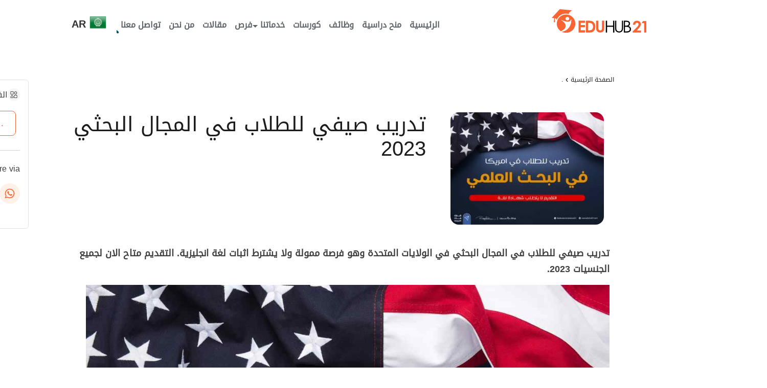

--- FILE ---
content_type: text/html; charset=UTF-8
request_url: https://eduhub21.com/%D8%AA%D8%AF%D8%B1%D9%8A%D8%A8-%D8%B5%D9%8A%D9%81%D9%8A-%D9%84%D9%84%D8%B7%D9%84%D8%A7%D8%A8-%D9%81%D9%8A-%D8%A7%D9%84%D9%85%D8%AC%D8%A7%D9%84-%D8%A7%D9%84%D8%A8%D8%AD%D8%AB%D9%8A-2023/
body_size: 20199
content:
<!DOCTYPE html><html dir="rtl" lang="ar" prefix="og: https://ogp.me/ns#"><head><meta charset="UTF-8"><meta name="viewport" content="width=device-width, initial-scale=1, shrink-to-fit=no"><link rel="profile" href="https://gmpg.org/xfn/11"><style id="critical-css">html, body { max-width: 100vw !important; overflow-x: hidden !important; position: relative; }</style><div id="spinner" class="bounce"></div><style>#spinner { position: fixed; top: 0; left: 0; width: 100%; height: 100vh; z-index: 999999; display: flex; justify-content: center; align-items: center; background: #fff; opacity: 1; transition: opacity 0.3s; } #spinner.bounce { animation: bounce 1s infinite alternate; } @keyframes bounce { 0% { transform: scale(1); } 100% { transform: scale(1.1); } }</style><script>document.addEventListener("DOMContentLoaded", function() { const spinner = document.getElementById("spinner"); if (spinner) { setTimeout(function() { spinner.style.opacity = "0"; setTimeout(function() { spinner.style.display = "none"; }, 300); }, 1000); } });</script><script>var comment_reply = false;</script><style>img:is([sizes="auto" i], [sizes^="auto," i]) { contain-intrinsic-size: 3000px 1500px }</style><link rel="alternate" hreflang="ar" href="https://eduhub21.com/%d8%aa%d8%af%d8%b1%d9%8a%d8%a8-%d8%b5%d9%8a%d9%81%d9%8a-%d9%84%d9%84%d8%b7%d9%84%d8%a7%d8%a8-%d9%81%d9%8a-%d8%a7%d9%84%d9%85%d8%ac%d8%a7%d9%84-%d8%a7%d9%84%d8%a8%d8%ad%d8%ab%d9%8a-2023/" /><link rel="alternate" hreflang="x-default" href="https://eduhub21.com/%d8%aa%d8%af%d8%b1%d9%8a%d8%a8-%d8%b5%d9%8a%d9%81%d9%8a-%d9%84%d9%84%d8%b7%d9%84%d8%a7%d8%a8-%d9%81%d9%8a-%d8%a7%d9%84%d9%85%d8%ac%d8%a7%d9%84-%d8%a7%d9%84%d8%a8%d8%ad%d8%ab%d9%8a-2023/" /><style id="overflow-fix">html, body { max-width: 100vw !important; overflow-x: hidden !important; }</style><title>تدريب صيفي للطلاب في المجال البحثي 2023 - Eduhub21</title><meta name="description" content="تدريب صيفي للطلاب في المجال البحثي في الولايات المتحدة وهو فرصة ممولة ولا يشترط اثبات لغة انجليزية. التقديم متاح الان لجميع الجنسيات 2023."/><meta name="robots" content="follow, index, max-snippet:-1, max-video-preview:-1, max-image-preview:large"/><link rel="canonical" href="https://eduhub21.com/%d8%aa%d8%af%d8%b1%d9%8a%d8%a8-%d8%b5%d9%8a%d9%81%d9%8a-%d9%84%d9%84%d8%b7%d9%84%d8%a7%d8%a8-%d9%81%d9%8a-%d8%a7%d9%84%d9%85%d8%ac%d8%a7%d9%84-%d8%a7%d9%84%d8%a8%d8%ad%d8%ab%d9%8a-2023/" /><meta property="og:locale" content="ar_AR" /><meta property="og:type" content="article" /><meta property="og:title" content="تدريب صيفي للطلاب في المجال البحثي 2023 - Eduhub21" /><meta property="og:description" content="تدريب صيفي للطلاب في المجال البحثي في الولايات المتحدة وهو فرصة ممولة ولا يشترط اثبات لغة انجليزية. التقديم متاح الان لجميع الجنسيات 2023." /><meta property="og:url" content="https://eduhub21.com/%d8%aa%d8%af%d8%b1%d9%8a%d8%a8-%d8%b5%d9%8a%d9%81%d9%8a-%d9%84%d9%84%d8%b7%d9%84%d8%a7%d8%a8-%d9%81%d9%8a-%d8%a7%d9%84%d9%85%d8%ac%d8%a7%d9%84-%d8%a7%d9%84%d8%a8%d8%ad%d8%ab%d9%8a-2023/" /><meta property="og:site_name" content="Eduhub21" /><meta property="article:section" content="." /><meta property="og:updated_time" content="2022-11-27T19:56:45+02:00" /><meta property="og:image" content="https://eduhub21.com/wp-content/uploads/2022/11/photo_5771570498700950332_y-1.jpg" /><meta property="og:image:secure_url" content="https://eduhub21.com/wp-content/uploads/2022/11/photo_5771570498700950332_y-1.jpg" /><meta property="og:image:width" content="1280" /><meta property="og:image:height" content="937" /><meta property="og:image:alt" content="تدريب" /><meta property="og:image:type" content="image/jpeg" /><meta property="article:published_time" content="2022-11-27T12:25:03+02:00" /><meta property="article:modified_time" content="2022-11-27T19:56:45+02:00" /><meta name="twitter:card" content="summary_large_image" /><meta name="twitter:title" content="تدريب صيفي للطلاب في المجال البحثي 2023 - Eduhub21" /><meta name="twitter:description" content="تدريب صيفي للطلاب في المجال البحثي في الولايات المتحدة وهو فرصة ممولة ولا يشترط اثبات لغة انجليزية. التقديم متاح الان لجميع الجنسيات 2023." /><meta name="twitter:image" content="https://eduhub21.com/wp-content/uploads/2022/11/photo_5771570498700950332_y-1.jpg" /><script type="application/ld+json" class="rank-math-schema-pro">{"@context":"https://schema.org","@graph":[{"@type":"Organization","@id":"https://eduhub21.com/#organization","name":"Educational Hub","logo":{"@type":"ImageObject","@id":"https://eduhub21.com/#logo","url":"https://eduhub21.com/wp-content/uploads/2021/08/eduhublogo2-1.png","contentUrl":"https://eduhub21.com/wp-content/uploads/2021/08/eduhublogo2-1.png","caption":"Eduhub21","inLanguage":"ar","width":"509","height":"97"}},{"@type":"WebSite","@id":"https://eduhub21.com/#website","url":"https://eduhub21.com","name":"Eduhub21","publisher":{"@id":"https://eduhub21.com/#organization"},"inLanguage":"ar"},{"@type":"ImageObject","@id":"https://eduhub21.com/wp-content/uploads/2022/11/photo_5771570498700950332_y-1.jpg","url":"https://eduhub21.com/wp-content/uploads/2022/11/photo_5771570498700950332_y-1.jpg","width":"1280","height":"937","inLanguage":"ar"},{"@type":"BreadcrumbList","@id":"https://eduhub21.com/%d8%aa%d8%af%d8%b1%d9%8a%d8%a8-%d8%b5%d9%8a%d9%81%d9%8a-%d9%84%d9%84%d8%b7%d9%84%d8%a7%d8%a8-%d9%81%d9%8a-%d8%a7%d9%84%d9%85%d8%ac%d8%a7%d9%84-%d8%a7%d9%84%d8%a8%d8%ad%d8%ab%d9%8a-2023/#breadcrumb","itemListElement":[{"@type":"ListItem","position":"1","item":{"@id":"https://eduhub21.com","name":"Home"}},{"@type":"ListItem","position":"2","item":{"@id":"https://eduhub21.com/category/2162/","name":"."}},{"@type":"ListItem","position":"3","item":{"@id":"https://eduhub21.com/%d8%aa%d8%af%d8%b1%d9%8a%d8%a8-%d8%b5%d9%8a%d9%81%d9%8a-%d9%84%d9%84%d8%b7%d9%84%d8%a7%d8%a8-%d9%81%d9%8a-%d8%a7%d9%84%d9%85%d8%ac%d8%a7%d9%84-%d8%a7%d9%84%d8%a8%d8%ad%d8%ab%d9%8a-2023/","name":"\u062a\u062f\u0631\u064a\u0628 \u0635\u064a\u0641\u064a \u0644\u0644\u0637\u0644\u0627\u0628 \u0641\u064a \u0627\u0644\u0645\u062c\u0627\u0644 \u0627\u0644\u0628\u062d\u062b\u064a 2023"}}]},{"@type":"WebPage","@id":"https://eduhub21.com/%d8%aa%d8%af%d8%b1%d9%8a%d8%a8-%d8%b5%d9%8a%d9%81%d9%8a-%d9%84%d9%84%d8%b7%d9%84%d8%a7%d8%a8-%d9%81%d9%8a-%d8%a7%d9%84%d9%85%d8%ac%d8%a7%d9%84-%d8%a7%d9%84%d8%a8%d8%ad%d8%ab%d9%8a-2023/#webpage","url":"https://eduhub21.com/%d8%aa%d8%af%d8%b1%d9%8a%d8%a8-%d8%b5%d9%8a%d9%81%d9%8a-%d9%84%d9%84%d8%b7%d9%84%d8%a7%d8%a8-%d9%81%d9%8a-%d8%a7%d9%84%d9%85%d8%ac%d8%a7%d9%84-%d8%a7%d9%84%d8%a8%d8%ad%d8%ab%d9%8a-2023/","name":"\u062a\u062f\u0631\u064a\u0628 \u0635\u064a\u0641\u064a \u0644\u0644\u0637\u0644\u0627\u0628 \u0641\u064a \u0627\u0644\u0645\u062c\u0627\u0644 \u0627\u0644\u0628\u062d\u062b\u064a 2023 - Eduhub21","datePublished":"2022-11-27T12:25:03+02:00","dateModified":"2022-11-27T19:56:45+02:00","isPartOf":{"@id":"https://eduhub21.com/#website"},"primaryImageOfPage":{"@id":"https://eduhub21.com/wp-content/uploads/2022/11/photo_5771570498700950332_y-1.jpg"},"inLanguage":"ar","breadcrumb":{"@id":"https://eduhub21.com/%d8%aa%d8%af%d8%b1%d9%8a%d8%a8-%d8%b5%d9%8a%d9%81%d9%8a-%d9%84%d9%84%d8%b7%d9%84%d8%a7%d8%a8-%d9%81%d9%8a-%d8%a7%d9%84%d9%85%d8%ac%d8%a7%d9%84-%d8%a7%d9%84%d8%a8%d8%ad%d8%ab%d9%8a-2023/#breadcrumb"}},{"@type":"Person","@id":"https://eduhub21.com/author/asmaa_2021/","name":"asmaa_2021","url":"https://eduhub21.com/author/asmaa_2021/","image":{"@type":"ImageObject","@id":"https://secure.gravatar.com/avatar/cfbd0ffb6bf39c22d4956c9cdee48800516bed05982d558559e6fce6018ed669?s=96&amp;d=mm&amp;r=g","url":"https://secure.gravatar.com/avatar/cfbd0ffb6bf39c22d4956c9cdee48800516bed05982d558559e6fce6018ed669?s=96&amp;d=mm&amp;r=g","caption":"asmaa_2021","inLanguage":"ar"},"worksFor":{"@id":"https://eduhub21.com/#organization"}},{"@type":"NewsArticle","headline":"\u062a\u062f\u0631\u064a\u0628 \u0635\u064a\u0641\u064a \u0644\u0644\u0637\u0644\u0627\u0628 \u0641\u064a \u0627\u0644\u0645\u062c\u0627\u0644 \u0627\u0644\u0628\u062d\u062b\u064a 2023 - Eduhub21","keywords":"\u062a\u062f\u0631\u064a\u0628,\u062a\u062f\u0631\u064a\u0628 \u0645\u0645\u0648\u0644,\u0641\u0631\u0635\u0629,\u062a\u062f\u0631\u064a\u0628 \u0641\u064a \u0627\u0644\u062e\u0627\u0631\u062c","datePublished":"2022-11-27T12:25:03+02:00","dateModified":"2022-11-27T19:56:45+02:00","articleSection":".","author":{"@id":"https://eduhub21.com/author/asmaa_2021/","name":"asmaa_2021"},"publisher":{"@id":"https://eduhub21.com/#organization"},"description":"\u062a\u062f\u0631\u064a\u0628 \u0635\u064a\u0641\u064a \u0644\u0644\u0637\u0644\u0627\u0628 \u0641\u064a \u0627\u0644\u0645\u062c\u0627\u0644 \u0627\u0644\u0628\u062d\u062b\u064a \u0641\u064a \u0627\u0644\u0648\u0644\u0627\u064a\u0627\u062a \u0627\u0644\u0645\u062a\u062d\u062f\u0629 \u0648\u0647\u0648 \u0641\u0631\u0635\u0629 \u0645\u0645\u0648\u0644\u0629 \u0648\u0644\u0627 \u064a\u0634\u062a\u0631\u0637 \u0627\u062b\u0628\u0627\u062a \u0644\u063a\u0629 \u0627\u0646\u062c\u0644\u064a\u0632\u064a\u0629. \u0627\u0644\u062a\u0642\u062f\u064a\u0645 \u0645\u062a\u0627\u062d \u0627\u0644\u0627\u0646 \u0644\u062c\u0645\u064a\u0639 \u0627\u0644\u062c\u0646\u0633\u064a\u0627\u062a 2023.","copyrightYear":"2022","copyrightHolder":{"@id":"https://eduhub21.com/#organization"},"name":"\u062a\u062f\u0631\u064a\u0628 \u0635\u064a\u0641\u064a \u0644\u0644\u0637\u0644\u0627\u0628 \u0641\u064a \u0627\u0644\u0645\u062c\u0627\u0644 \u0627\u0644\u0628\u062d\u062b\u064a 2023 - Eduhub21","@id":"https://eduhub21.com/%d8%aa%d8%af%d8%b1%d9%8a%d8%a8-%d8%b5%d9%8a%d9%81%d9%8a-%d9%84%d9%84%d8%b7%d9%84%d8%a7%d8%a8-%d9%81%d9%8a-%d8%a7%d9%84%d9%85%d8%ac%d8%a7%d9%84-%d8%a7%d9%84%d8%a8%d8%ad%d8%ab%d9%8a-2023/#richSnippet","isPartOf":{"@id":"https://eduhub21.com/%d8%aa%d8%af%d8%b1%d9%8a%d8%a8-%d8%b5%d9%8a%d9%81%d9%8a-%d9%84%d9%84%d8%b7%d9%84%d8%a7%d8%a8-%d9%81%d9%8a-%d8%a7%d9%84%d9%85%d8%ac%d8%a7%d9%84-%d8%a7%d9%84%d8%a8%d8%ad%d8%ab%d9%8a-2023/#webpage"},"image":{"@id":"https://eduhub21.com/wp-content/uploads/2022/11/photo_5771570498700950332_y-1.jpg"},"inLanguage":"ar","mainEntityOfPage":{"@id":"https://eduhub21.com/%d8%aa%d8%af%d8%b1%d9%8a%d8%a8-%d8%b5%d9%8a%d9%81%d9%8a-%d9%84%d9%84%d8%b7%d9%84%d8%a7%d8%a8-%d9%81%d9%8a-%d8%a7%d9%84%d9%85%d8%ac%d8%a7%d9%84-%d8%a7%d9%84%d8%a8%d8%ad%d8%ab%d9%8a-2023/#webpage"}}]}</script><link rel='dns-prefetch' href='//www.googletagmanager.com' /><link rel="alternate" type="application/rss+xml" title="Eduhub21 &laquo; الخلاصة" href="https://eduhub21.com/feed/" /><link rel="alternate" type="application/rss+xml" title="Eduhub21 &laquo; خلاصة التعليقات" href="https://eduhub21.com/comments/feed/" /><link rel="alternate" type="application/rss+xml" title="Eduhub21 &laquo; تدريب صيفي للطلاب في المجال البحثي 2023 خلاصة التعليقات" href="https://eduhub21.com/%d8%aa%d8%af%d8%b1%d9%8a%d8%a8-%d8%b5%d9%8a%d9%81%d9%8a-%d9%84%d9%84%d8%b7%d9%84%d8%a7%d8%a8-%d9%81%d9%8a-%d8%a7%d9%84%d9%85%d8%ac%d8%a7%d9%84-%d8%a7%d9%84%d8%a8%d8%ad%d8%ab%d9%8a-2023/feed/" /><link rel='stylesheet' id='sgr-css' href='https://eduhub21.com/wp-content/plugins/simple-google-recaptcha/sgr.css?ver=1748232345' media='all' /><link rel='stylesheet' id='wp-block-library-rtl-css' href='https://eduhub21.com/wp-includes/css/dist/block-library/style-rtl.min.css?ver=6.8.3' media='all' /><style id='global-styles-inline-css'>:root{--wp--preset--aspect-ratio--square: 1;--wp--preset--aspect-ratio--4-3: 4/3;--wp--preset--aspect-ratio--3-4: 3/4;--wp--preset--aspect-ratio--3-2: 3/2;--wp--preset--aspect-ratio--2-3: 2/3;--wp--preset--aspect-ratio--16-9: 16/9;--wp--preset--aspect-ratio--9-16: 9/16;--wp--preset--color--black: #000000;--wp--preset--color--cyan-bluish-gray: #abb8c3;--wp--preset--color--white: #fff;--wp--preset--color--pale-pink: #f78da7;--wp--preset--color--vivid-red: #cf2e2e;--wp--preset--color--luminous-vivid-orange: #ff6900;--wp--preset--color--luminous-vivid-amber: #fcb900;--wp--preset--color--light-green-cyan: #7bdcb5;--wp--preset--color--vivid-green-cyan: #00d084;--wp--preset--color--pale-cyan-blue: #8ed1fc;--wp--preset--color--vivid-cyan-blue: #0693e3;--wp--preset--color--vivid-purple: #9b51e0;--wp--preset--color--blue: #007bff;--wp--preset--color--indigo: #6610f2;--wp--preset--color--purple: #5533ff;--wp--preset--color--pink: #e83e8c;--wp--preset--color--red: #dc3545;--wp--preset--color--orange: #fd7e14;--wp--preset--color--yellow: #ffc107;--wp--preset--color--green: #28a745;--wp--preset--color--teal: #20c997;--wp--preset--color--cyan: #17a2b8;--wp--preset--color--gray: #6c757d;--wp--preset--color--gray-dark: #343a40;--wp--preset--gradient--vivid-cyan-blue-to-vivid-purple: linear-gradient(135deg,rgba(6,147,227,1) 0%,rgb(155,81,224) 100%);--wp--preset--gradient--light-green-cyan-to-vivid-green-cyan: linear-gradient(135deg,rgb(122,220,180) 0%,rgb(0,208,130) 100%);--wp--preset--gradient--luminous-vivid-amber-to-luminous-vivid-orange: linear-gradient(135deg,rgba(252,185,0,1) 0%,rgba(255,105,0,1) 100%);--wp--preset--gradient--luminous-vivid-orange-to-vivid-red: linear-gradient(135deg,rgba(255,105,0,1) 0%,rgb(207,46,46) 100%);--wp--preset--gradient--very-light-gray-to-cyan-bluish-gray: linear-gradient(135deg,rgb(238,238,238) 0%,rgb(169,184,195) 100%);--wp--preset--gradient--cool-to-warm-spectrum: linear-gradient(135deg,rgb(74,234,220) 0%,rgb(151,120,209) 20%,rgb(207,42,186) 40%,rgb(238,44,130) 60%,rgb(251,105,98) 80%,rgb(254,248,76) 100%);--wp--preset--gradient--blush-light-purple: linear-gradient(135deg,rgb(255,206,236) 0%,rgb(152,150,240) 100%);--wp--preset--gradient--blush-bordeaux: linear-gradient(135deg,rgb(254,205,165) 0%,rgb(254,45,45) 50%,rgb(107,0,62) 100%);--wp--preset--gradient--luminous-dusk: linear-gradient(135deg,rgb(255,203,112) 0%,rgb(199,81,192) 50%,rgb(65,88,208) 100%);--wp--preset--gradient--pale-ocean: linear-gradient(135deg,rgb(255,245,203) 0%,rgb(182,227,212) 50%,rgb(51,167,181) 100%);--wp--preset--gradient--electric-grass: linear-gradient(135deg,rgb(202,248,128) 0%,rgb(113,206,126) 100%);--wp--preset--gradient--midnight: linear-gradient(135deg,rgb(2,3,129) 0%,rgb(40,116,252) 100%);--wp--preset--font-size--small: 13px;--wp--preset--font-size--medium: 20px;--wp--preset--font-size--large: 36px;--wp--preset--font-size--x-large: 42px;--wp--preset--spacing--20: 0.44rem;--wp--preset--spacing--30: 0.67rem;--wp--preset--spacing--40: 1rem;--wp--preset--spacing--50: 1.5rem;--wp--preset--spacing--60: 2.25rem;--wp--preset--spacing--70: 3.38rem;--wp--preset--spacing--80: 5.06rem;--wp--preset--shadow--natural: 6px 6px 9px rgba(0, 0, 0, 0.2);--wp--preset--shadow--deep: 12px 12px 50px rgba(0, 0, 0, 0.4);--wp--preset--shadow--sharp: 6px 6px 0px rgba(0, 0, 0, 0.2);--wp--preset--shadow--outlined: 6px 6px 0px -3px rgba(255, 255, 255, 1), 6px 6px rgba(0, 0, 0, 1);--wp--preset--shadow--crisp: 6px 6px 0px rgba(0, 0, 0, 1);}:where(.is-layout-flex){gap: 0.5em;}:where(.is-layout-grid){gap: 0.5em;}body .is-layout-flex{display: flex;}.is-layout-flex{flex-wrap: wrap;align-items: center;}.is-layout-flex>:is(*, div){margin: 0;}body .is-layout-grid{display: grid;}.is-layout-grid>:is(*, div){margin: 0;}:where(.wp-block-columns.is-layout-flex){gap: 2em;}:where(.wp-block-columns.is-layout-grid){gap: 2em;}:where(.wp-block-post-template.is-layout-flex){gap: 1.25em;}:where(.wp-block-post-template.is-layout-grid){gap: 1.25em;}.has-black-color{color: var(--wp--preset--color--black) !important;}.has-cyan-bluish-gray-color{color: var(--wp--preset--color--cyan-bluish-gray) !important;}.has-white-color{color: var(--wp--preset--color--white) !important;}.has-pale-pink-color{color: var(--wp--preset--color--pale-pink) !important;}.has-vivid-red-color{color: var(--wp--preset--color--vivid-red) !important;}.has-luminous-vivid-orange-color{color: var(--wp--preset--color--luminous-vivid-orange) !important;}.has-luminous-vivid-amber-color{color: var(--wp--preset--color--luminous-vivid-amber) !important;}.has-light-green-cyan-color{color: var(--wp--preset--color--light-green-cyan) !important;}.has-vivid-green-cyan-color{color: var(--wp--preset--color--vivid-green-cyan) !important;}.has-pale-cyan-blue-color{color: var(--wp--preset--color--pale-cyan-blue) !important;}.has-vivid-cyan-blue-color{color: var(--wp--preset--color--vivid-cyan-blue) !important;}.has-vivid-purple-color{color: var(--wp--preset--color--vivid-purple) !important;}.has-black-background-color{background-color: var(--wp--preset--color--black) !important;}.has-cyan-bluish-gray-background-color{background-color: var(--wp--preset--color--cyan-bluish-gray) !important;}.has-white-background-color{background-color: var(--wp--preset--color--white) !important;}.has-pale-pink-background-color{background-color: var(--wp--preset--color--pale-pink) !important;}.has-vivid-red-background-color{background-color: var(--wp--preset--color--vivid-red) !important;}.has-luminous-vivid-orange-background-color{background-color: var(--wp--preset--color--luminous-vivid-orange) !important;}.has-luminous-vivid-amber-background-color{background-color: var(--wp--preset--color--luminous-vivid-amber) !important;}.has-light-green-cyan-background-color{background-color: var(--wp--preset--color--light-green-cyan) !important;}.has-vivid-green-cyan-background-color{background-color: var(--wp--preset--color--vivid-green-cyan) !important;}.has-pale-cyan-blue-background-color{background-color: var(--wp--preset--color--pale-cyan-blue) !important;}.has-vivid-cyan-blue-background-color{background-color: var(--wp--preset--color--vivid-cyan-blue) !important;}.has-vivid-purple-background-color{background-color: var(--wp--preset--color--vivid-purple) !important;}.has-black-border-color{border-color: var(--wp--preset--color--black) !important;}.has-cyan-bluish-gray-border-color{border-color: var(--wp--preset--color--cyan-bluish-gray) !important;}.has-white-border-color{border-color: var(--wp--preset--color--white) !important;}.has-pale-pink-border-color{border-color: var(--wp--preset--color--pale-pink) !important;}.has-vivid-red-border-color{border-color: var(--wp--preset--color--vivid-red) !important;}.has-luminous-vivid-orange-border-color{border-color: var(--wp--preset--color--luminous-vivid-orange) !important;}.has-luminous-vivid-amber-border-color{border-color: var(--wp--preset--color--luminous-vivid-amber) !important;}.has-light-green-cyan-border-color{border-color: var(--wp--preset--color--light-green-cyan) !important;}.has-vivid-green-cyan-border-color{border-color: var(--wp--preset--color--vivid-green-cyan) !important;}.has-pale-cyan-blue-border-color{border-color: var(--wp--preset--color--pale-cyan-blue) !important;}.has-vivid-cyan-blue-border-color{border-color: var(--wp--preset--color--vivid-cyan-blue) !important;}.has-vivid-purple-border-color{border-color: var(--wp--preset--color--vivid-purple) !important;}.has-vivid-cyan-blue-to-vivid-purple-gradient-background{background: var(--wp--preset--gradient--vivid-cyan-blue-to-vivid-purple) !important;}.has-light-green-cyan-to-vivid-green-cyan-gradient-background{background: var(--wp--preset--gradient--light-green-cyan-to-vivid-green-cyan) !important;}.has-luminous-vivid-amber-to-luminous-vivid-orange-gradient-background{background: var(--wp--preset--gradient--luminous-vivid-amber-to-luminous-vivid-orange) !important;}.has-luminous-vivid-orange-to-vivid-red-gradient-background{background: var(--wp--preset--gradient--luminous-vivid-orange-to-vivid-red) !important;}.has-very-light-gray-to-cyan-bluish-gray-gradient-background{background: var(--wp--preset--gradient--very-light-gray-to-cyan-bluish-gray) !important;}.has-cool-to-warm-spectrum-gradient-background{background: var(--wp--preset--gradient--cool-to-warm-spectrum) !important;}.has-blush-light-purple-gradient-background{background: var(--wp--preset--gradient--blush-light-purple) !important;}.has-blush-bordeaux-gradient-background{background: var(--wp--preset--gradient--blush-bordeaux) !important;}.has-luminous-dusk-gradient-background{background: var(--wp--preset--gradient--luminous-dusk) !important;}.has-pale-ocean-gradient-background{background: var(--wp--preset--gradient--pale-ocean) !important;}.has-electric-grass-gradient-background{background: var(--wp--preset--gradient--electric-grass) !important;}.has-midnight-gradient-background{background: var(--wp--preset--gradient--midnight) !important;}.has-small-font-size{font-size: var(--wp--preset--font-size--small) !important;}.has-medium-font-size{font-size: var(--wp--preset--font-size--medium) !important;}.has-large-font-size{font-size: var(--wp--preset--font-size--large) !important;}.has-x-large-font-size{font-size: var(--wp--preset--font-size--x-large) !important;} :where(.wp-block-post-template.is-layout-flex){gap: 1.25em;}:where(.wp-block-post-template.is-layout-grid){gap: 1.25em;} :where(.wp-block-columns.is-layout-flex){gap: 2em;}:where(.wp-block-columns.is-layout-grid){gap: 2em;} :root :where(.wp-block-pullquote){font-size: 1.5em;line-height: 1.6;}</style><link rel='stylesheet' id='wpml-blocks-css' href='https://eduhub21.com/wp-content/plugins/sitepress-multilingual-cms/dist/css/blocks/styles.css?ver=4.6.3' media='all' /><link rel='stylesheet' id='theme.css-css' href='https://eduhub21.com/wp-content/plugins/popup-builder/public/css/theme.css?ver=4.4.0' media='all' /><link rel='stylesheet' id='wpml-menu-item-0-css' href='//eduhub21.com/wp-content/plugins/sitepress-multilingual-cms/templates/language-switchers/menu-item/style.min.css?ver=1' media='all' /><link rel='stylesheet' id='prowpsite-styles-css' href='https://eduhub21.com/wp-content/themes/EduHub/css/theme.min.css?ver=3.1.3.1768299390' media='all' /><style id='proFaq-6973907386d52-inline-css'>.prowpsite-faq {margin: 40px auto;} .faqQuestion {color:#000 !important; } .faq-answer {display: none;transition: all 0.9s ease-in-out;overflow: hidden;} .faqs h4 {color : #000;display: flex;align-items: flex-end;} .faqs h4:before {content: ""; background-image: url('https://eduhub21.com/wp-content/themes/EduHub/addon/core/assets/images/icon-faq.svg'); width: 50px; height: 50px; display: inline-block; background-repeat: no-repeat; background-position: bottom;transform: translate(10px, 5px)} .faq {width: auto} .faq-question {font-size: 16px;color:#000000; cursor: pointer; font-weight: bold; margin-top: 20px; padding: 10px; background-color: #d3d3d31a; border-radius: 5px;box-shadow: 0 -3px 0px 0px #cccccc0f} .faq-answer {font-size: 16px;color:#000000;display: none; padding: 10px; background-color: #fff; border-radius: 5px; box-shadow:1px 4px 0px #cccccc0f}</style><script id="sgr-js-extra">var sgr = {"sgr_site_key":"6LemH0QmAAAAAI_OK5QNHvG49GY8znRVyNw0rbw0"};</script><script defer src="https://eduhub21.com/wp-content/plugins/simple-google-recaptcha/sgr.js?ver=1748232345" id="sgr-js"></script><script src="https://eduhub21.com/wp-includes/js/jquery/jquery.min.js?ver=3.7.1" id="jquery-core-js"></script><script defer src="https://eduhub21.com/wp-includes/js/jquery/jquery-migrate.min.js?ver=3.4.1" id="jquery-migrate-js"></script><script id="wpml-cookie-js-extra">var wpml_cookies = {"wp-wpml_current_language":{"value":"ar","expires":1,"path":"\/"}}; var wpml_cookies = {"wp-wpml_current_language":{"value":"ar","expires":1,"path":"\/"}};</script><script defer src="https://eduhub21.com/wp-content/plugins/sitepress-multilingual-cms/res/js/cookies/language-cookie.js?ver=4.6.3" id="wpml-cookie-js"></script><script id="Popup.js-js-before">var sgpbPublicUrl = "https:\/\/eduhub21.com\/wp-content\/plugins\/popup-builder\/public\/"; var SGPB_JS_LOCALIZATION = {"imageSupportAlertMessage":"Only image files supported","pdfSupportAlertMessage":"Only pdf files supported","areYouSure":"Are you sure?","addButtonSpinner":"L","audioSupportAlertMessage":"Only audio files supported (e.g.: mp3, wav, m4a, ogg)","publishPopupBeforeElementor":"Please, publish the popup before starting to use Elementor with it!","publishPopupBeforeDivi":"Please, publish the popup before starting to use Divi Builder with it!","closeButtonAltText":"Close"};</script><script defer src="https://eduhub21.com/wp-content/plugins/popup-builder/public/js/Popup.js?ver=4.4.0" id="Popup.js-js"></script><script defer src="https://eduhub21.com/wp-content/plugins/popup-builder/public/js/PopupConfig.js?ver=4.4.0" id="PopupConfig.js-js"></script><script id="PopupBuilder.js-js-before">var SGPB_POPUP_PARAMS = {"popupTypeAgeRestriction":"ageRestriction","defaultThemeImages":{"1":"https:\/\/eduhub21.com\/wp-content\/plugins\/popup-builder\/public\/img\/theme_1\/close.png","2":"https:\/\/eduhub21.com\/wp-content\/plugins\/popup-builder\/public\/img\/theme_2\/close.png","3":"https:\/\/eduhub21.com\/wp-content\/plugins\/popup-builder\/public\/img\/theme_3\/close.png","5":"https:\/\/eduhub21.com\/wp-content\/plugins\/popup-builder\/public\/img\/theme_5\/close.png","6":"https:\/\/eduhub21.com\/wp-content\/plugins\/popup-builder\/public\/img\/theme_6\/close.png"},"homePageUrl":"https:\/\/eduhub21.com\/","isPreview":false,"convertedIdsReverse":[],"dontShowPopupExpireTime":365,"conditionalJsClasses":[],"disableAnalyticsGeneral":false}; var SGPB_JS_PACKAGES = {"packages":{"current":1,"free":1,"silver":2,"gold":3,"platinum":4},"extensions":{"geo-targeting":false,"advanced-closing":false}}; var SGPB_JS_PARAMS = {"ajaxUrl":"https:\/\/eduhub21.com\/wp-admin\/admin-ajax.php","nonce":"64ef4d92b9"};</script><script defer src="https://eduhub21.com/wp-content/plugins/popup-builder/public/js/PopupBuilder.js?ver=4.4.0" id="PopupBuilder.js-js"></script><script id="customJsFunctions-js-after">const testVar ="test"; ;document.addEventListener("DOMContentLoaded", function() {const tpsa = document.querySelector(".tpsa"); const searchInput = document.querySelector("#search-input"); const tsBar = document.querySelector(".top-search-bar"); if (tpsa && searchInput) { tpsa.addEventListener("click", function () { this.classList.toggle("pro-icon-search"); this.classList.toggle("tpsi"); if (window.innerWidth>= 768) { setTimeout(() =>{ tsBar.classList.toggle("cExpnd"); searchInput.focus(); }, 100); } else { setTimeout(() =>{ searchInput.focus(); }, 100); } }); } document.querySelectorAll('.pro-carousel').forEach(carousel =>{ const items = carousel.querySelectorAll('.carousel-item'); const minPerSlide = window.innerWidth<768 ? 1 : 3; if (items.length<= minPerSlide) { } items.forEach((el) =>{ let next = el.nextElementSibling; for (var i=1; i<minPerSlide; i++) { if (!next) { next = items[0]; } let cloneChild = next.cloneNode(true); el.appendChild(cloneChild.children[0]); next = next.nextElementSibling } }); }); var categoryToggles = document.querySelectorAll(".parent-toggle"); categoryToggles.forEach(function(toggle) { var ctarget = document.querySelector(toggle.getAttribute("data-target")); toggle.addEventListener("click", function(e) { e.preventDefault(); ctarget.classList.toggle("show"); if (ctarget.classList.contains("show")) { toggle.innerHTML = toggle.innerHTML.replace("down", "up"); } else { toggle.innerHTML = toggle.innerHTML.replace("up", "down"); } }); });const toggleC = (id, cEle = '') =>{ const element = document.querySelector(id); let clickedElement = element; if (!element) return false; if (cEle) { clickedElement = document.querySelector(cEle); if (!clickedElement) return false; } const dataExpand = element.getAttribute('data-expand'); const dataCollapse = element.getAttribute('data-collapse'); clickedElement.addEventListener('click', () =>{ if (element.textContent === dataExpand) { element.textContent = dataCollapse; } else if (element.textContent === dataCollapse) { element.textContent = dataExpand; } }); }; toggleC('#toc-toggle', '.toc-container .prowpsite-item-title'); }); document.addEventListener("DOMContentLoaded", function() {const toggleExpandableItems = (containerSelector, itemTitleSelector, options = {}) =>{ const expandableContainers = document.querySelectorAll(containerSelector); const { initialState = 'expandAll', clickOutsideToCollapse = false, expandedClass = 'proExp', collapsedClass = 'proCola', } = options; const toggleItem = (item) =>{ const content = item.nextElementSibling; if (content) { if (expandedClass && collapsedClass) { content.classList.toggle(expandedClass); content.classList.toggle(collapsedClass); } else { content.style.display = content.style.display === 'none' ? 'block' : 'none'; } } }; expandableContainers.forEach((expandableContainer) =>{ const expandableItems = expandableContainer.querySelectorAll(itemTitleSelector); const containerDataType = expandableContainer.getAttribute('data-type'); switch (containerDataType || initialState) { case 'expandAll': expandableItems.forEach((item) =>{ const content = item.nextElementSibling; if (content) { if (expandedClass && collapsedClass) { content.classList.add(expandedClass); content.classList.remove(collapsedClass); } else { content.style.display = 'block'; } } }); break; case 'collapseAll': expandableItems.forEach((item) =>{ const content = item.nextElementSibling; if (content) { if (expandedClass && collapsedClass) { content.classList.remove(expandedClass); content.classList.add(collapsedClass); } else { content.style.display = 'none'; } } }); break; case 'expandFirst': const firstItem = expandableItems[0]; const firstContent = firstItem.nextElementSibling; if (firstContent) { if (expandedClass && collapsedClass) { firstContent.classList.add(expandedClass); firstContent.classList.remove(collapsedClass); } else { firstContent.style.display = 'block'; } } for (let i = 1; i<expandableItems.length; i++) { const item = expandableItems[i]; const content = item.nextElementSibling; if (content) { if (expandedClass && collapsedClass) { content.classList.remove(expandedClass); content.classList.add(collapsedClass); } else { content.style.display = 'none'; } } } break; default: break; } expandableContainer.addEventListener('click', (e) =>{ const item = e.target.closest(itemTitleSelector); if (item) { toggleItem(item); } }); }); if (clickOutsideToCollapse) { document.addEventListener('click', (e) =>{ expandableContainers.forEach((expandableContainer) =>{ if (!expandableContainer.contains(e.target)) { const expandableItems = expandableContainer.querySelectorAll(itemTitleSelector); expandableItems.forEach((item) =>{ const content = item.nextElementSibling; if (content) { if (expandedClass && collapsedClass) { content.classList.remove(expandedClass); content.classList.add(collapsedClass); } else { content.style.display = 'none'; } } }); } }); }); } }; toggleExpandableItems('.box-items-accordion', '.prowpsite-item-title', { clickOutsideToCollapse: false, expandedClass: false, collapsedClass: false, }); toggleExpandableItems('.navCont', '.tpsa', { clickOutsideToCollapse: false, expandedClass: 'cExpnd', collapsedClass: 'cCola', }); toggleExpandableItems('.shareBtnGrp', '.shareBtnIcon', { initialState: 'collapseAll', clickOutsideToCollapse: true, expandedClass: false, collapsedClass: false, }); });</script><script id="options-js-after">var ajax_url = "https://eduhub21.com/wp-admin/admin-ajax.php"; var ajax_url = "https://eduhub21.com/wp-admin/admin-ajax.php"; var ajax_url = "https://eduhub21.com/wp-admin/admin-ajax.php";</script><script id="site_vars-js-extra">var site_vars = {"siteUrl":"https:\/\/eduhub21.com","ajaxUrl":"https:\/\/eduhub21.com\/wp-admin\/admin-ajax.php","templateUrl":"https:\/\/eduhub21.com\/wp-content\/themes\/EduHub\/addon","ratingPath":"https:\/\/eduhub21.com\/wp-content\/themes\/EduHub\/addon\/core\/assets\/jRating","pro_nonce":"d9bfe2b64f","post_id":"34870","object_id":"34870","object_type":"post","post_type":"post","faq_appearance":"expandAll","ratingCookieTime":{"star_rating_color":"#000","star_rating_bg_color":"gold","star_rating_limit_by_cookie":"0","rating_cookie_time":"1","auto_increase_rating":"0","auto_increase_rating_every":"1"}};</script><script src="https://www.googletagmanager.com/gtag/js?id=G-WXJC3QWL7Y" id="google_gtagjs-js" async></script><script id="google_gtagjs-js-after">window.dataLayer = window.dataLayer || [];function gtag(){dataLayer.push(arguments);} gtag("set","linker",{"domains":["eduhub21.com"]}); gtag("js", new Date()); gtag("set", "developer_id.dZTNiMT", true); gtag("config", "G-WXJC3QWL7Y");</script><link rel="https://api.w.org/" href="https://eduhub21.com/wp-json/" /><link rel="alternate" title="JSON" type="application/json" href="https://eduhub21.com/wp-json/wp/v2/posts/34870" /><link rel="EditURI" type="application/rsd+xml" title="RSD" href="https://eduhub21.com/xmlrpc.php?rsd" /><meta name="generator" content="WordPress 6.8.3" /><link rel='shortlink' href='https://eduhub21.com/?p=34870' /><link rel="alternate" title="oEmbed (JSON)" type="application/json+oembed" href="https://eduhub21.com/wp-json/oembed/1.0/embed?url=https%3A%2F%2Feduhub21.com%2F%25d8%25aa%25d8%25af%25d8%25b1%25d9%258a%25d8%25a8-%25d8%25b5%25d9%258a%25d9%2581%25d9%258a-%25d9%2584%25d9%2584%25d8%25b7%25d9%2584%25d8%25a7%25d8%25a8-%25d9%2581%25d9%258a-%25d8%25a7%25d9%2584%25d9%2585%25d8%25ac%25d8%25a7%25d9%2584-%25d8%25a7%25d9%2584%25d8%25a8%25d8%25ad%25d8%25ab%25d9%258a-2023%2F" /><link rel="alternate" title="oEmbed (XML)" type="text/xml+oembed" href="https://eduhub21.com/wp-json/oembed/1.0/embed?url=https%3A%2F%2Feduhub21.com%2F%25d8%25aa%25d8%25af%25d8%25b1%25d9%258a%25d8%25a8-%25d8%25b5%25d9%258a%25d9%2581%25d9%258a-%25d9%2584%25d9%2584%25d8%25b7%25d9%2584%25d8%25a7%25d8%25a8-%25d9%2581%25d9%258a-%25d8%25a7%25d9%2584%25d9%2585%25d8%25ac%25d8%25a7%25d9%2584-%25d8%25a7%25d9%2584%25d8%25a8%25d8%25ad%25d8%25ab%25d9%258a-2023%2F&#038;format=xml" /><meta name="generator" content="WPML ver:4.6.3 stt:5,1;" /><meta name="generator" content="Site Kit by Google 1.170.0" /><link rel="pingback" href="https://eduhub21.com/xmlrpc.php"><meta name="mobile-web-app-capable" content="yes"><meta name="apple-mobile-web-app-capable" content="yes"><meta name="apple-mobile-web-app-title" content="Eduhub21 - منح دراسية وفرص التدريب والدراسة بالخارج"><link rel="prerender" href="https://eduhub21.com/wp-content/plugins/simple-google-recaptcha/sgr.js"><link rel="prerender" href="https://eduhub21.com/wp-content/plugins/sitepress-multilingual-cms/res/js/cookies/language-cookie.js"><link rel="prerender" href="https://eduhub21.com/wp-content/plugins/popup-builder/public/js/Popup.js"><link rel="prerender" href="https://eduhub21.com/wp-content/plugins/popup-builder/public/js/PopupConfig.js"><link rel="prerender" href="https://eduhub21.com/wp-content/plugins/popup-builder/public/js/PopupBuilder.js"><link rel="prerender" href="https://eduhub21.com/wp-content/themes/EduHub/addon/core/assets/js/prowpsitejs.js"><link rel="prerender" href="https://www.googletagmanager.com/gtag/js?id=G-WXJC3QWL7Y"><link rel="prerender" href="//eduhub21.com/wp-content/plugins/sitepress-multilingual-cms/templates/language-switchers/menu-item/style.min.css"><link rel="preload" href="https://eduhub21.com/wp-content/uploads/2022/11/photo_5771570498700950332_y-1.jpg" as="image"><style type="text/css" id="custom_css_codes">@font-face{font-family:'Noto Kufi Arabic';src:url('https://eduhub21.com/wp-content/themes/EduHub/addon/core/assets/fonts/NotoKufiArabic-Regular.ttf') format('truetype');font-weight:normal;font-style:normal;font-display:swap}body:not(.pro-icon){font-family:'Noto Kufi Arabic',sans-serif !important;font-weight:normal;font-style:normal}html{box-sizing:border-box;-webkit-text-size-adjust:100%}*,*:before,*:after{box-sizing:inherit}body{margin:0;padding:0;-webkit-font-smoothing:antialiased;-moz-osx-font-smoothing:grayscale}img{max-width:100%;height:auto}.container{width:100%;padding-right:15px;padding-left:15px;margin-right:auto;margin-left:auto}.row{display:flex;flex-wrap:wrap;margin-right:-15px;margin-left:-15px }.lazy{opacity:0;transition:opacity 0.3s ease-in}.lazy.loaded{opacity:1}:root{--bs-navbar-toggler-icon-bg:url('https://eduhub21.com/wp-content/themes/EduHub/addon/core/assets/images/humberger-menu.svg');--prowpsite-site-bg:#ffffff !important;--close-icon:url("https://eduhub21.com/wp-content/themes/EduHub/addon/core/assets/images/close.svg") no-repeat center center !important};#main-nav{background-color:#ffffff !important;height:80px !important}#wrapper-footer-full{background-color:#fa6432 !important}#wrapper-footer-full h3,#wrapper-footer-full h4{color:#ffffff !important}#wrapper-footer-full *:not(a):not(h3):not(h4):not(.wHeading):not(.btn-newsletter){color:#ffffff !important}#wrapper-footer-full a{color:#ffffff !important}body *{font-family:"Noto Kufi Arabic",sans-serif;font-optical-sizing:auto;font-style:normal}.homeArrow{right:30%;bottom:70%}.shapeLeft{height:150px;width:100px;box-shadow:20px 1px 100px 100px #00000005;border-radius:50%;background-color:#00000005;z-index:0;top:-5px }.shapeRight{width:100px;box-shadow:20px 1px 100px 150px #ecf9f1;border-radius:50%;background-color:#ecf9f1;z-index:0;height:80px }.homeAdPlace{background-image:linear-gradient(90deg,#B23524 30%,#FA6432 100%)}@media (max-width:468px ){.homeArrow{right:5%;bottom:-50px;max-width:85px;transform:rotate3d(1,1,1,45deg)}}</style><link rel="icon" href="https://eduhub21.com/wp-content/uploads/2023/04/icon.svg" sizes="32x32" /><link rel="icon" href="https://eduhub21.com/wp-content/uploads/2023/04/icon.svg" sizes="192x192" /><link rel="apple-touch-icon" href="https://eduhub21.com/wp-content/uploads/2023/04/icon.svg" /><meta name="msapplication-TileImage" content="https://eduhub21.com/wp-content/uploads/2023/04/icon.svg" /></head><body class="rtl wp-singular post-template-default single single-post postid-34870 single-format-standard wp-custom-logo wp-embed-responsive wp-theme-EduHub group-blog prowpsite-has-sidebar pc browser-chrome os-mac" itemscope itemtype="http://schema.org/WebSite"><div class="site" id="page"><header id="wrapper-navbar"><a class="skip-link visually-hidden-focusable" href="#content">Skip to content</a><nav id="main-nav" class="navbar navbar-expand-md navbar-dark flex-nowrap align-items-center justify-content-start" aria-labelledby="main-nav-label"><h2 id="main-nav-label" class="screen-reader-text">القائمة الرئيسية</h2><div class="navCont dil9 d-flex flex-nowrap align-items-center justify-content-start" data-type="collapseAll"><div class="d-flex align-items-center hd-glbltemp"><div class="navbar-branding mx-md-auto"><a class="navbar-brand" rel="home" href="https://eduhub21.com/" itemprop="url"><img width="200" height="80" src="https://eduhub21.com/wp-content/uploads/2021/04/EduHub-Logo-1.svg" class="img-fluid" alt="Eduhub21" itemprop="logo" decoding="async"></a></div><div class="offcanvas offcanvas-end bg-primary" tabindex="-1" id="navbarNavOffcanvas" style="display:none;transition: transform 0.3s ease; position: fixed; right: 0; top: 0; height: 100% !important; width: 100vw !important; background-color: #37373ad1 !important; z-index: 99999;"><div class="offcanvas-header justify-content-end show"><button class="btn-close btn-close-white text-reset" id="close-button" type="button" data-bs-dismiss="offcanvas" aria-label="Close menu"></button></div><div class="offcanvas-body"><ul id="main-menu" class="navbar-nav flex-column justify-content-start flex-grow-1"><li itemscope="itemscope" itemtype="https://www.schema.org/SiteNavigationElement" id="menu-item-77084" class="menu-item menu-item-type-post_type menu-item-object-page menu-item-77084 nav-item fw-bold"><a title="الرئيسية" href="https://eduhub21.com/%d9%85%d9%86%d8%ad%d8%a9-%d8%b1%d8%a6%d9%8a%d8%b3-%d8%ac%d8%a7%d9%85%d8%b9%d8%a9-npu-%d9%84%d9%84%d8%b7%d9%84%d8%a7%d8%a8-%d8%a7%d9%84%d8%af%d9%88%d9%84%d9%8a%d9%8a%d9%86-%d9%81%d9%8a-%d8%a7%d9%84/" class="nav-link">الرئيسية</a></li><li itemscope="itemscope" itemtype="https://www.schema.org/SiteNavigationElement" id="menu-item-77085" class="menu-item menu-item-type-taxonomy menu-item-object-category menu-item-77085 nav-item fw-bold"><a title="منح دراسية" href="https://eduhub21.com/category/scholarship/" class="nav-link">منح دراسية</a></li><li itemscope="itemscope" itemtype="https://www.schema.org/SiteNavigationElement" id="menu-item-77086" class="menu-item menu-item-type-taxonomy menu-item-object-category menu-item-77086 nav-item fw-bold"><a title="وظائف" href="https://eduhub21.com/category/jobs/" class="nav-link">وظائف</a></li><li itemscope="itemscope" itemtype="https://www.schema.org/SiteNavigationElement" id="menu-item-77087" class="menu-item menu-item-type-taxonomy menu-item-object-category menu-item-77087 nav-item fw-bold"><a title="كورسات" href="https://eduhub21.com/category/courses/" class="nav-link">كورسات</a></li><li itemscope="itemscope" itemtype="https://www.schema.org/SiteNavigationElement" id="menu-item-77088" class="menu-item menu-item-type-custom menu-item-object-custom menu-item-has-children dropdown menu-item-77088 nav-item fw-bold"><a title="خدماتنا" href="#" data-toggle="dropdown" data-bs-toggle="dropdown" aria-haspopup="true" aria-expanded="false" class="dropdown-toggle nav-link" id="menu-item-dropdown-77088">خدماتنا</a><ul class="dropdown-menu" aria-labelledby="menu-item-dropdown-77088"><li itemscope="itemscope" itemtype="https://www.schema.org/SiteNavigationElement" id="menu-item-77106" class="menu-item menu-item-type-post_type menu-item-object-page menu-item-77106 nav-item fw-bold"><a title="الاستشارات المدفوعه" href="https://eduhub21.com/consultation_form/" class="dropdown-item">الاستشارات المدفوعه</a></li><li itemscope="itemscope" itemtype="https://www.schema.org/SiteNavigationElement" id="menu-item-77107" class="menu-item menu-item-type-post_type menu-item-object-page menu-item-77107 nav-item fw-bold"><a title="الاشتراك فى المنح" href="https://eduhub21.com/scholarship-application/" class="dropdown-item">الاشتراك فى المنح</a></li></ul></li><li itemscope="itemscope" itemtype="https://www.schema.org/SiteNavigationElement" id="menu-item-77091" class="menu-item menu-item-type-taxonomy menu-item-object-category menu-item-77091 nav-item fw-bold"><a title="فرص" href="https://eduhub21.com/category/%d9%81%d8%b1%d8%b5/" class="nav-link">فرص</a></li><li itemscope="itemscope" itemtype="https://www.schema.org/SiteNavigationElement" id="menu-item-77092" class="menu-item menu-item-type-taxonomy menu-item-object-category menu-item-77092 nav-item fw-bold"><a title="مقالات" href="https://eduhub21.com/category/%d8%a7%d9%84%d9%85%d9%82%d8%a7%d9%84%d8%a7%d8%aa/" class="nav-link">مقالات</a></li><li itemscope="itemscope" itemtype="https://www.schema.org/SiteNavigationElement" id="menu-item-77093" class="menu-item menu-item-type-post_type menu-item-object-page menu-item-77093 nav-item fw-bold"><a title="من نحن" href="https://eduhub21.com/about/" class="nav-link">من نحن</a></li><li itemscope="itemscope" itemtype="https://www.schema.org/SiteNavigationElement" id="menu-item-77094" class="menu-item menu-item-type-post_type menu-item-object-page menu-item-77094 nav-item fw-bold"><a title="تواصل معنا" href="https://eduhub21.com/contact/" class="nav-link">تواصل معنا</a></li><div class="nav-language-switcher gtranslate-wrapper"><div class="gtranslate_wrapper" id="gt-wrapper-87353077"></div></div></ul></div></div></div></div><div class="menu-tools-wrapper d-flex align-items-center flex-grow-1 justify-content-end justify-content-md-center gap-3" style="width: 100%;"><div class="sub-second" style="width: auto !important;"><div class="sub-second-nav position-relative"><ul id="main-menu" class="flex-row navbar-nav justify-content-center gap-3 bg-white pe-3"><li itemscope="itemscope" itemtype="https://www.schema.org/SiteNavigationElement" class="menu-item menu-item-type-post_type menu-item-object-page menu-item-77084 nav-item fw-bold"><a title="الرئيسية" href="https://eduhub21.com/%d9%85%d9%86%d8%ad%d8%a9-%d8%b1%d8%a6%d9%8a%d8%b3-%d8%ac%d8%a7%d9%85%d8%b9%d8%a9-npu-%d9%84%d9%84%d8%b7%d9%84%d8%a7%d8%a8-%d8%a7%d9%84%d8%af%d9%88%d9%84%d9%8a%d9%8a%d9%86-%d9%81%d9%8a-%d8%a7%d9%84/" class="nav-link">الرئيسية</a></li><li itemscope="itemscope" itemtype="https://www.schema.org/SiteNavigationElement" class="menu-item menu-item-type-taxonomy menu-item-object-category menu-item-77085 nav-item fw-bold"><a title="منح دراسية" href="https://eduhub21.com/category/scholarship/" class="nav-link">منح دراسية</a></li><li itemscope="itemscope" itemtype="https://www.schema.org/SiteNavigationElement" class="menu-item menu-item-type-taxonomy menu-item-object-category menu-item-77086 nav-item fw-bold"><a title="وظائف" href="https://eduhub21.com/category/jobs/" class="nav-link">وظائف</a></li><li itemscope="itemscope" itemtype="https://www.schema.org/SiteNavigationElement" class="menu-item menu-item-type-taxonomy menu-item-object-category menu-item-77087 nav-item fw-bold"><a title="كورسات" href="https://eduhub21.com/category/courses/" class="nav-link">كورسات</a></li><li itemscope="itemscope" itemtype="https://www.schema.org/SiteNavigationElement" class="menu-item menu-item-type-custom menu-item-object-custom menu-item-has-children dropdown menu-item-77088 nav-item fw-bold"><a title="خدماتنا" href="#" data-toggle="dropdown" data-bs-toggle="dropdown" aria-haspopup="true" aria-expanded="false" class="dropdown-toggle nav-link" id="menu-item-dropdown-77088">خدماتنا</a><ul class="dropdown-menu" aria-labelledby="menu-item-dropdown-77088"><li itemscope="itemscope" itemtype="https://www.schema.org/SiteNavigationElement" class="menu-item menu-item-type-post_type menu-item-object-page menu-item-77106 nav-item fw-bold"><a title="الاستشارات المدفوعه" href="https://eduhub21.com/consultation_form/" class="dropdown-item">الاستشارات المدفوعه</a></li><li itemscope="itemscope" itemtype="https://www.schema.org/SiteNavigationElement" class="menu-item menu-item-type-post_type menu-item-object-page menu-item-77107 nav-item fw-bold"><a title="الاشتراك فى المنح" href="https://eduhub21.com/scholarship-application/" class="dropdown-item">الاشتراك فى المنح</a></li></ul></li><li itemscope="itemscope" itemtype="https://www.schema.org/SiteNavigationElement" class="menu-item menu-item-type-taxonomy menu-item-object-category menu-item-77091 nav-item fw-bold"><a title="فرص" href="https://eduhub21.com/category/%d9%81%d8%b1%d8%b5/" class="nav-link">فرص</a></li><li itemscope="itemscope" itemtype="https://www.schema.org/SiteNavigationElement" class="menu-item menu-item-type-taxonomy menu-item-object-category menu-item-77092 nav-item fw-bold"><a title="مقالات" href="https://eduhub21.com/category/%d8%a7%d9%84%d9%85%d9%82%d8%a7%d9%84%d8%a7%d8%aa/" class="nav-link">مقالات</a></li><li itemscope="itemscope" itemtype="https://www.schema.org/SiteNavigationElement" class="menu-item menu-item-type-post_type menu-item-object-page menu-item-77093 nav-item fw-bold"><a title="من نحن" href="https://eduhub21.com/about/" class="nav-link">من نحن</a></li><li itemscope="itemscope" itemtype="https://www.schema.org/SiteNavigationElement" class="menu-item menu-item-type-post_type menu-item-object-page menu-item-77094 nav-item fw-bold"><a title="تواصل معنا" href="https://eduhub21.com/contact/" class="nav-link">تواصل معنا</a></li><li style="position:relative;" class="menu-item menu-item-gtranslate"><div style="position:absolute;white-space:nowrap;" id="gtranslate_menu_wrapper_35257"></div></li><li class="tsf menu-item menu-item-search d-flex align-items-center ms-3"><span class="tpsi tpsa pro-icon pro-icon-search pro-icon-close"></span><div class="top-search-bar position-absolute prowpsite-item-contents "><form role="search" method="get" id="search-form" action="https://eduhub21.com/" class="input-group"><div class="input-group"><span class="pro-icon pro-icon-search position-relative"></span><input type="search" class="search-input-field form-control border-0 px-5 rounded-5 shadow-sm" placeholder="بحث..." post_type="post" aria-label="search nico" name="s" id="search-input" value=""></div><div class="top-search-results d-none"><span class="d-hide closeit"></span><div class="srs text-md-center"></div></div></form></div></li><style>.rtl .tpsa.pro-icon { left: -10px !important; right: auto !important; top: 0; } .tsf .pro-icon-close:not(.tpsi) { background: var(--close-icon); border-radius: 6px; height: 40px; padding: 4px 1px; width: 40px; z-index: 99; top: 10px !important; }</style></ul></div></div><div class="htools d-flex align-items-center gap-2" style="width: auto !important;"><div class="language-switcher-container d-none d-md-flex"></div></div></div></div></nav></header><div class="wrapper" id="single-wrapper"><div class="container" id="content" tabindex="-1"><div class="row flex-md-nowrap"><div class="row content-area mx-auto order-1 order-md-0 mt-0 col-md p-0 p-md-2 pt-md-0" id="primary"><main class="site-main siteMainContainer px-0 px-md-3 pb-3 mt-md-0 mt-sm-2" id="main"><article class="postArticle bg-white post-34870 post type-post status-publish format-standard has-post-thumbnail hentry category-2162" id="post-34870"><header class="entry-header"><div class="breadcrumbs"><ul class="breadcrumb align-items-center"><li class="breadcrumb-item text-decoration-none"><a href="https://eduhub21.com" class="text-decoration-none">الصفحة الرئيسية</a></li><li class="delimiter">›</li><li class="breadcrumb-item text-decoration-none"><a href="https://eduhub21.com/category/2162/" class="text-decoration-none">.</a></li></ul></div><div class="entry-meta"></div></header><div class="container py-4"><div class="row align-items-start flex-column flex-md-row"><div class="col-lg-3 col-md-4"><img src="https://eduhub21.com/wp-content/themes/EduHub/addon/core/assets/images/icons/dot.svg" data-src="https://eduhub21.com/wp-content/uploads/2022/11/photo_5771570498700950332_y-1-300x220.jpg" alt="تدريب صيفي للطلاب في المجال البحثي 2023" width="300" height="220" class="lazy lazy-load-animation rounded-4 mx-auto d-block" /></div><div class="col-lg-9 col-md-8 mt-4 mt-md-0"><div class="d-flex flex-column"><h1 class="display-6 fw-bold entry-title">تدريب صيفي للطلاب في المجال البحثي 2023</h1></div></div></div></div><div class="entry-content px-4 pb-4 pt-0"><p><strong></strong></p><p><strong>تدريب صيفي للطلاب في المجال البحثي في الولايات المتحدة وهو فرصة ممولة ولا يشترط اثبات لغة انجليزية. التقديم متاح الان لجميع الجنسيات 2023.</strong></p><p><strong></strong></p><picture><img decoding="async" class="lazy lazy-load-animation" width="1024" height="750" src="https://eduhub21.com/wp-content/themes/EduHub/addon/core/assets/images/icons/dot.svg" data-src="https://eduhub21.com/wp-content/uploads/2022/11/photo_5771570498700950332_y-1-1024x750.jpg" alt="تدريب صيفي للطلاب في المجال البحثي 2023" loading="lazy" data-srcset="https://eduhub21.com/wp-content/uploads/2022/11/photo_5771570498700950332_y-1-1024x750.jpg 1024w, https://eduhub21.com/wp-content/uploads/2022/11/photo_5771570498700950332_y-1-300x220.jpg 300w, https://eduhub21.com/wp-content/uploads/2022/11/photo_5771570498700950332_y-1-768x562.jpg 768w, https://eduhub21.com/wp-content/uploads/2022/11/photo_5771570498700950332_y-1.jpg 1280w" data-sizes="(max-width: 1024px) 100vw, 1024px"><noscript><img decoding="async" class="" width="1024" height="750" src="https://eduhub21.com/wp-content/uploads/2022/11/photo_5771570498700950332_y-1-1024x750.jpg" alt="تدريب صيفي للطلاب في المجال البحثي 2023" loading="lazy" srcset="https://eduhub21.com/wp-content/uploads/2022/11/photo_5771570498700950332_y-1-1024x750.jpg 1024w, https://eduhub21.com/wp-content/uploads/2022/11/photo_5771570498700950332_y-1-300x220.jpg 300w, https://eduhub21.com/wp-content/uploads/2022/11/photo_5771570498700950332_y-1-768x562.jpg 768w, https://eduhub21.com/wp-content/uploads/2022/11/photo_5771570498700950332_y-1.jpg 1280w" data-sizes="(max-width: 1024px) 100vw, 1024px"></noscript></picture><div class="toc-container box-items-accordion tocbg" data-type="expandAll"><div class="d-flex flex-wrap"><span class="toc-title fw-bolder tocxl">المحتويات</span><span id="toc-toggle" class="prowpsite-item-title px-3 toc-ex-co fs-6 tocxl" data-expand="إظهار" data-collapse="إخفاء">إخفاء</span><ul class="toc-list prowpsite-item-content" style="width: 100%;"><li class="toc-level-2"><a href="#toc-%d8%aa%d8%af%d8%b1%d9%8a%d8%a8-%d9%84%d9%84%d8%b7%d9%84%d8%a7%d8%a8-%d9%81%d9%8a-%d8%a7%d9%84%d8%ae%d8%a7%d8%b1%d8%ac">تدريب للطلاب في الخارج</a></li><li class="toc-level-2"><a href="#toc-%d8%aa%d9%81%d8%a7%d8%b5%d9%8a%d9%84-%d8%a7%d9%84%d9%81%d8%b1%d8%b5%d8%a9">تفاصيل الفرصة</a></li><li class="toc-level-3"><a href="#toc-%d8%a5%d9%82%d8%b1%d8%a3-%d8%a3%d9%8a%d8%b6%d8%a7-%d8%aa%d8%af%d8%b1%d9%8a%d8%a8-%d9%85%d9%86-%d9%85%d8%a7%d9%8a%d9%83%d8%b1%d9%88%d8%b3%d9%88%d9%81%d8%aa-%d9%84%d9%84%d8%b7%d9%84%d8%a7%d8%a8">إقرأ أيضا: تدريب من مايكروسوفت للطلاب.</a></li><li class="toc-level-2"><a href="#toc-%d9%85%d9%85%d9%8a%d8%b2%d8%a7%d8%aa-%d8%a7%d9%84%d9%81%d8%b1%d8%b5%d8%a9">مميزات الفرصة</a></li><li class="toc-level-2"><a href="#toc-%d8%b4%d8%b1%d9%88%d8%b7-%d8%a7%d9%84%d9%82%d8%a8%d9%88%d9%84">شروط القبول</a></li><li class="toc-level-2"><a href="#toc-%d8%a7%d8%b4%d8%aa%d8%b1%d9%83-%d9%81%d9%8a-%d9%82%d9%86%d8%a7%d8%a9-%d8%a7%d9%84%d8%aa%d9%84%d9%8a%d8%ac%d8%b1%d8%a7%d9%85-education-hub-%d9%84%d9%84%d8%a7">اشترك في قناة التليجرام &quot;Education Hub&quot; للاستفسار وللمزيد من الفرص من هنا</a></li><li class="toc-level-2"><a href="#toc-%d8%a7%d9%84%d8%a3%d9%88%d8%b1%d8%a7%d9%82-%d8%a7%d9%84%d9%85%d8%b7%d9%84%d9%88%d8%a8%d8%a9">الأوراق المطلوبة</a></li><li class="toc-level-2 toc-hidden&quot; style=&quot;display:none;"><a href="#toc-%d8%b7%d8%b1%d9%8a%d9%82%d8%a9-%d8%a7%d9%84%d8%aa%d9%82%d8%af%d9%8a%d9%85">طريقة التقديم:</a></li><li class="toc-level-2 toc-hidden&quot; style=&quot;display:none;"><a href="#toc-%d8%a7%d8%ae%d8%b1-%d9%85%d9%88%d8%b9%d8%af-%d9%84%d9%84%d8%aa%d9%82%d8%af%d9%8a%d9%85">اخر موعد للتقديم:</a></li><li class="toc-level-2 toc-hidden&quot; style=&quot;display:none;"><a href="#toc-%d9%85%d9%84%d8%ad%d9%88%d8%b8%d8%a7%d8%aa-%d8%a5%d8%b6%d8%a7%d9%81%d9%8a%d8%a9">ملحوظات إضافية:</a></li><li class="toc-level-2 toc-hidden&quot; style=&quot;display:none;"><a href="#toc-%d8%a7%d8%b4%d8%aa%d8%b1%d9%83-%d9%81%d9%8a-%d9%82%d9%86%d8%a7%d8%a9-%d8%a7%d9%84%d8%aa%d9%84%d9%8a%d8%ac%d8%b1%d8%a7%d9%85-education-hub-%d9%84%d9%84%d8%a7%d8%b3%d8%aa%d9%81%d8%b3%d8%a7%d8%b1">اشترك في قناة التليجرام &quot;Education Hub&quot; للاستفسار وللمزيد من الفرص من هنا.</a></li><li class="toc-level-3 toc-hidden&quot; style=&quot;display:none;"><a href="#toc-%d8%a7%d9%82%d8%b1%d8%a3-%d8%a3%d9%8a%d8%b6%d8%a7-%d8%aa%d8%af%d8%b1%d9%8a%d8%a8-%d9%85%d9%85%d9%88%d9%84-%d9%81%d9%8a-%d9%81%d9%86%d9%84%d9%86%d8%af%d8%a7">اقرأ أيضا: تدريب ممول في فنلندا.</a></li><li class="toc-level-3 toc-hidden&quot; style=&quot;display:none;"><a href="#toc-%d8%a7%d9%82%d8%b1%d8%a3-%d8%a3%d9%8a%d8%b6%d8%a7-%d9%85%d9%86%d8%ad-%d9%85%d8%a7%d8%ac%d8%b3%d8%aa%d9%8a%d8%b1-%d9%85%d9%85%d9%88%d9%84%d8%a9-%d9%81%d9%8a-%d8%a8%d8%b1%d9%8a%d8%b7%d8%a7%d9%86%d9%8a">اقرأ أيضا: منح ماجستير ممولة في بريطانيا.</a></li><li class="toc-level-2 toc-hidden&quot; style=&quot;display:none;"><a href="#toc-%d8%b4%d8%a7%d8%b1%d9%83-%d8%a7%d9%84%d9%81%d8%b1%d8%b5%d8%a9-%d8%b9%d8%a8%d8%b1">شارك الفرصة عبر:</a></li><li class="toc-level-2 toc-hidden&quot; style=&quot;display:none;"><a href="#toc-%d9%83%d9%88%d8%b1%d8%b3-%d9%83%d8%a7%d9%85%d9%84-%d8%b9%d9%86-%d8%a7%d9%84%d8%b7%d8%b1%d9%8a%d9%82%d8%a9-%d8%a7%d9%84%d9%85%d8%ab%d9%84%d9%89-%d9%84%d9%84%d8%b3%d9%81%d8%b1-%d9%84%d9%84%d8%ae%d8%a7">كورس كامل عن الطريقة المثلى للسفر للخارج:</a></li><li class="toc-level-2 toc-hidden&quot; style=&quot;display:none;"><a href="#toc-%d8%aa%d8%a7%d8%a8%d8%b9%d9%86%d8%a7-%d8%b9%d8%a8%d8%b1-%d8%a7%d9%84%d9%81%d9%8a%d8%b3-%d8%a8%d9%88%d9%83-%d9%84%d9%8a%d8%b5%d9%84%d9%83-%d9%83%d9%84-%d8%ac%d8%af%d9%8a%d8%af">تابعنا عبر الفيس بوك ليصلك كل جديد:</a></li></ul><button id="toc-load-more" class="toc-load-more-btn">إظهار</button></div></div><script>document.addEventListener('DOMContentLoaded', function() { const tocToggle = document.getElementById('toc-toggle'); const tocList = document.querySelector('.toc-list'); const loadMoreBtn = document.getElementById('toc-load-more'); const hiddenItems = document.querySelectorAll('.toc-hidden'); const scrollTo = (id) =>{ const element = document.getElementById(id); if (!element) return; const offset = element.getBoundingClientRect().top + window.scrollY; window.scrollTo({ top: offset - 75, behavior: 'smooth' }); }; document.querySelectorAll('.toc-list a').forEach(link =>{ link.addEventListener('click', (e) =>{ e.preventDefault(); scrollTo(link.getAttribute('href').substring(1)); }); }); if (tocToggle) { tocToggle.addEventListener('click', () =>{ const isCollapsed = tocList.classList.toggle('collapsed'); tocToggle.textContent = isCollapsed ? tocToggle.getAttribute('data-expand') : tocToggle.getAttribute('data-collapse'); }); } if (loadMoreBtn) { loadMoreBtn.addEventListener('click', () =>{ hiddenItems.forEach(item =>item.style.display = 'inline'); loadMoreBtn.style.display = 'none'; }); } const isMobile = window.innerWidth<= 768; const collapseOnDesktop = false; const collapseOnMobile = true; if ((isMobile && collapseOnMobile) || (!isMobile && collapseOnDesktop)) { tocList.classList.add('collapsed'); tocToggle.textContent = tocToggle.getAttribute('data-expand'); } });</script><h2 id="toc-%d8%aa%d8%af%d8%b1%d9%8a%d8%a8-%d9%84%d9%84%d8%b7%d9%84%d8%a7%d8%a8-%d9%81%d9%8a-%d8%a7%d9%84%d8%ae%d8%a7%d8%b1%d8%ac">تدريب للطلاب في الخارج</h2><p><strong>تدريب ممول في الخارج للطلاب في الولايات المتحدة الأمريكية. برنامج البحث في المشاريع الصناعية للطلاب RIPS (Research in Industrial project for Students هو برنامج للطلاب في مرحلة البكالوريوس المهوبين للعمل ضمن فريق على مشاريع بحثية حقيقية مع الحصول على دعم من القطاع الخاص والعام. كل فريق من الطلاب سيحصل على دعم من موجه في المجال الأكاديمي واخر في المجال الصناعي وسيتم البحث عن المشكلة وعرض النتائج كتابة وشفهيًا وعند نهاية البرنامج سيتم اختيار بعض الفرق لنشر نتائجهم في مؤتمرات دولية.</strong></p><h2 id="toc-%d8%aa%d9%81%d8%a7%d8%b5%d9%8a%d9%84-%d8%a7%d9%84%d9%81%d8%b1%d8%b5%d8%a9">تفاصيل الفرصة</h2><ul><li><strong>نوع المنحة:  برنامج صيفي</strong></li><li><strong>مدة الدراسة: 20 يونيو حتى 18 اغسطس 2023.</strong></li><li><strong>التمويل: ممول بالكامل</strong></li><li><strong>الاسم الرسمي للمنحة: Research in Industrial Project for Students</strong></li><li><strong>الجهة الممولة:</strong><b> Google LA, AMD, GumGum, HRL, IBM, Meta</b><br /><p style="margin: 0in 0in 0.0001pt; font-size: 12pt; font-family: 'Times New Roman'; color: #000000; font-style: normal;" align="right"> </p></li><li><b>مكان الدراسة: أمريكا</b></li><li><strong>الدول المستهدفة:  مصر، الإمارات العربية المتحدة، البحرين، جيبوتي، الجزائر، العراق، الأردن، جزر القمر، الكويت، لبنان، ليبيا، المغرب، موريتانيا، عمان، فلسطين، قطر، المملكة العربية السعودية، السودان، الصومال، سوريا، تونس، اليمن، جميع دول العالم.</strong></li></ul><h3 id="toc-%d8%a5%d9%82%d8%b1%d8%a3-%d8%a3%d9%8a%d8%b6%d8%a7-%d8%aa%d8%af%d8%b1%d9%8a%d8%a8-%d9%85%d9%86-%d9%85%d8%a7%d9%8a%d9%83%d8%b1%d9%88%d8%b3%d9%88%d9%81%d8%aa-%d9%84%d9%84%d8%b7%d9%84%d8%a7%d8%a8"><a href="https://eduhub21.com/%d8%aa%d8%af%d8%b1%d9%8a%d8%a8-%d9%85%d9%86-%d9%85%d8%a7%d9%8a%d9%83%d8%b1%d9%88%d8%b3%d9%88%d9%81%d8%aa-%d9%84%d9%84%d8%b7%d9%84%d8%a7%d8%a8-2023/">إقرأ أيضا: تدريب من مايكروسوفت للطلاب.</a></h3><h2 id="toc-%d9%85%d9%85%d9%8a%d8%b2%d8%a7%d8%aa-%d8%a7%d9%84%d9%81%d8%b1%d8%b5%d8%a9">مميزات الفرصة</h2><ol><li><strong>راتب يساوي 4000 دولار.</strong></li><li><strong>مصاريف السفر.</strong></li><li><strong>الإقامة والوجبات.</strong></li><li><strong>زيارة للمواقع.</strong></li><li><strong>دعم جزئي للفرق النهائية لحضور المؤتمرات.</strong></li></ol><h2 id="toc-%d8%b4%d8%b1%d9%88%d8%b7-%d8%a7%d9%84%d9%82%d8%a8%d9%88%d9%84">شروط القبول</h2><ul><li><strong>أن يكون عمر المتقدم 18 عام على الأقل.</strong></li><li><strong>متاح لطلبة البكالوريوس بالتقديم والخريجين حديِثًا الذين حصلوا على شهادتهم في موعد من يونيو إلى ديسمبر لعام 2022.</strong></li><li><strong>الطلاب من لديهم خلفية في الرياضيات يتم تشجيعهم على التقديم.</strong></li><li><strong>ومن لديه خبرة في علوم الكمبيوتر أو تحليل البيانات تعتبر ميزة ولكنها ليست شرط.</strong></li></ul><h2 id="toc-%d8%a7%d8%b4%d8%aa%d8%b1%d9%83-%d9%81%d9%8a-%d9%82%d9%86%d8%a7%d8%a9-%d8%a7%d9%84%d8%aa%d9%84%d9%8a%d8%ac%d8%b1%d8%a7%d9%85-education-hub-%d9%84"><a href="https://t.me/eduhub_21"><b>اشترك في قناة التليجرام &#8220;Education Hub&#8221; للاستفسار وللمزيد من الفرص من هنا</b></a></h2><h2 id="toc-%d8%a7%d9%84%d8%a3%d9%88%d8%b1%d8%a7%d9%82-%d8%a7%d9%84%d9%85%d8%b7%d9%84%d9%88%d8%a8%d8%a9">الأوراق المطلوبة</h2><ol><li><strong>بيان الدرجات.</strong></li><li><strong>سيرة ذاتية.</strong></li><li><strong>خطابين توصية.</strong></li></ol><h2 id="toc-%d8%b7%d8%b1%d9%8a%d9%82%d8%a9-%d8%a7%d9%84%d8%aa%d9%82%d8%af%d9%8a%d9%85">طريقة التقديم:</h2><figure><picture><img decoding="async" loading="lazy" class="lazy lazy-load-animation" src="https://eduhub21.com/wp-content/themes/EduHub/addon/core/assets/images/icons/dot.svg" data-src="https://eduhub21.com/wp-content/uploads/2022/11/Screen-Shot-2022-11-27-at-12.34.28-768x370.jpg" alt="Screen Shot 2022-11-27 at 12.34.28" /><noscript><img decoding="async" loading="lazy" class="" src="https://eduhub21.com/wp-content/themes/EduHub/addon/core/assets/images/icons/dot.svg" src="https://eduhub21.com/wp-content/uploads/2022/11/Screen-Shot-2022-11-27-at-12.34.28-768x370.jpg" alt="Screen Shot 2022-11-27 at 12.34.28" /></noscript></picture></figure><p><strong>طريقة التسجيل هي عن طريق نموذج التقديم الإلكتروني من الرابط في الأسفل بالضغط على كلمة Apply.</strong></p><h2 id="toc-%d8%a7%d8%ae%d8%b1-%d9%85%d9%88%d8%b9%d8%af-%d9%84%d9%84%d8%aa%d9%82%d8%af%d9%8a%d9%85">اخر موعد للتقديم:</h2><p><strong>ينتهي التقديم في  13 فبراير 2023.</strong></p><h2 id="toc-%d9%85%d9%84%d8%ad%d9%88%d8%b8%d8%a7%d8%aa-%d8%a5%d8%b6%d8%a7%d9%81%d9%8a%d8%a9">ملحوظات إضافية:</h2><h2 id="toc-%d8%a7%d8%b4%d8%aa%d8%b1%d9%83-%d9%81%d9%8a-%d9%82%d9%86%d8%a7%d8%a9-%d8%a7%d9%84%d8%aa%d9%84%d9%8a%d8%ac%d8%b1%d8%a7%d9%85-education-hub-%d9%84%d9%84%d8%a7%d8%b3%d8%aa%d9%81%d8%b3%d8%a7"><a href="https://t.me/eduhub_21">اشترك في قناة التليجرام &#8220;Education Hub&#8221; للاستفسار وللمزيد من الفرص من هنا.</a></h2><a href="https://www.mathprograms.org/db/programs/1373" role="button">رابط التقديم للمنحة</a><a href="http://www.ipam.ucla.edu/programs/student-research-programs/research-in-industrial-projects-for-students-rips-2023-los-angeles/?tab=overview" role="button">الصفحة الرئيسية</a><h3 id="toc-%d8%a7%d9%82%d8%b1%d8%a3-%d8%a3%d9%8a%d8%b6%d8%a7-%d8%aa%d8%af%d8%b1%d9%8a%d8%a8-%d9%85%d9%85%d9%88%d9%84-%d9%81%d9%8a-%d9%81%d9%86%d9%84%d9%86%d8%af%d8%a7"><a href="https://eduhub21.com/%d8%aa%d8%af%d8%b1%d9%8a%d8%a8-%d9%81%d9%8a-%d9%85%d8%a7%d9%83%d9%86%d8%b2%d9%8a-%d9%81%d9%86%d9%84%d9%86%d8%af%d8%a7-2023/">اقرأ أيضا: تدريب ممول في فنلندا.</a></h3><h3 id="toc-%d8%a7%d9%82%d8%b1%d8%a3-%d8%a3%d9%8a%d8%b6%d8%a7-%d9%85%d9%86%d8%ad-%d9%85%d8%a7%d8%ac%d8%b3%d8%aa%d9%8a%d8%b1-%d9%85%d9%85%d9%88%d9%84%d8%a9-%d9%81%d9%8a-%d8%a8%d8%b1%d9%8a%d8%b7%d8%a7%d9%86%d9%8a"><a href="https://eduhub21.com/%d9%85%d9%86%d8%ad-%d9%85%d8%a7%d8%ac%d8%b3%d8%aa%d9%8a%d8%b1-%d9%85%d9%85%d9%88%d9%84%d8%a9-%d9%81%d9%8a-%d8%a8%d8%b1%d9%8a%d8%b7%d8%a7%d9%86%d9%8a%d8%a7-2023/">اقرأ أيضا: منح ماجستير ممولة في بريطانيا.</a></h3><h2 id="toc-%d8%b4%d8%a7%d8%b1%d9%83-%d8%a7%d9%84%d9%81%d8%b1%d8%b5%d8%a9-%d8%b9%d8%a8%d8%b1">شارك الفرصة عبر:</h2>Share on facebook Facebook Share on twitter Twitter Share on linkedin LinkedIn<h2 id="toc-%d9%83%d9%88%d8%b1%d8%b3-%d9%83%d8%a7%d9%85%d9%84-%d8%b9%d9%86-%d8%a7%d9%84%d8%b7%d8%b1%d9%8a%d9%82%d8%a9-%d8%a7%d9%84%d9%85%d8%ab%d9%84%d9%89-%d9%84%d9%84%d8%b3%d9%81%d8%b1-%d9%84%d9%84%d8%ae%d8%a7">كورس كامل عن الطريقة المثلى للسفر للخارج:</h2><iframe width="1064" height="315" src="https://www.youtube.com/embed/sHgBc5oX_wc" title="YouTube video player" frameborder="0" allow="accelerometer; autoplay; clipboard-write; encrypted-media; gyroscope; picture-in-picture" allowfullscreen></iframe><h2 id="toc-%d8%aa%d8%a7%d8%a8%d8%b9%d9%86%d8%a7-%d8%b9%d8%a8%d8%b1-%d8%a7%d9%84%d9%81%d9%8a%d8%b3-%d8%a8%d9%88%d9%83-%d9%84%d9%8a%d8%b5%d9%84%d9%83-%d9%83%d9%84-%d8%ac%d8%af%d9%8a%d8%af">تابعنا عبر الفيس بوك ليصلك كل جديد:</h2><iframe src="https://www.facebook.com/plugins/post.php?href=https%3A%2F%2Fwww.facebook.com%2Feduhub21%2Fposts%2F355246183252515&#038;show_text=true&#038;width=500" width="500" height="587" style="border:none;overflow:hidden" scrolling="no" frameborder="0" allowfullscreen="true" allow="autoplay; clipboard-write; encrypted-media; picture-in-picture; web-share"></iframe><h1>هل تبحث عن منحة دراسية؟</h1><h4>سجل إيميلك للحصول على نشرة أسبوعية بالمنح الدراسية وفرص الدراسة بالخارج</h4><script>(function() { window.mc4wp = window.mc4wp || { listeners: [], forms: { on: function(evt, cb) { window.mc4wp.listeners.push( { event : evt, callback: cb } ); } } } })();</script><form id="mc4wp-form-1" class="mc4wp-form mc4wp-form-14383" method="post" data-id="14383" data-name="subscription list"><div class="mc4wp-form-fields"><div id="sub_list"><div><input type="email" name="EMAIL" placeholder="البريد الإلكتروني" required /></div><div><input type="submit" value="اشترك الآن"></div></div></div><label style="display: none !important;">Leave this field empty if you're human:<input type="text" name="_mc4wp_honeypot" value="" tabindex="-1" autocomplete="off" /></label><input type="hidden" name="_mc4wp_timestamp" value="1769181299" /><input type="hidden" name="_mc4wp_form_id" value="14383" /><input type="hidden" name="_mc4wp_form_element_id" value="mc4wp-form-1" /><div class="mc4wp-response"></div></form><span class="noFaqs 0"></span></div></article><nav class="container navigation post-navigation"><h2 class="screen-reader-text">Post navigation</h2><div class="d-flex nav-links justify-content-between prevNextposts"></div></nav></main></div><div class="col-12 col-md-3 col-lg-4 widget-area rounded p-md-4 mt-2 mt-md-0 pb-2 p-sm-4" id="right-sidebar"><div class="filter-container p-3 pb-0 border rounded" data-nonce="67f172904c" data-ajaxurl="https://eduhub21.com/wp-admin/admin-ajax.php"><div class="scholarship-details mb-3 mb-md-5"><div class="category-section"><div class="d-flex justify-content-between align-items-center"><div class="d-flex align-items-center gap-2"><div class="category-icon rounded-circle bg-light d-flex align-items-center justify-content-center"><img src="https://eduhub21.com/wp-content/themes/EduHub/addon/core/assets/images/category-icon.svg" alt="Category icon" class="icon-size" width="24" height="24"></div><span class="category-label">الفئة</span></div></div><div class="d-flex flex-wrap gap-2 text-end mt-3"><span class="mx-2 my-3"><a href="https://eduhub21.com/category/2162/" class="category-tag rounded-3 border border-primary text-primary px-4 py-2 text-decoration-none filter-link" data-type="category" data-value="2162">.</a></span></div></div><hr class="my-4"><div class="share-section mt-4"><div class="d-flex justify-content-between align-items-center"><span class="section-label">Share via</span></div><div class="social-media-links mt-3 d-flex justify-content-between gap-2"><a href="https://api.whatsapp.com/send?text=%D8%AA%D8%AF%D8%B1%D9%8A%D8%A8+%D8%B5%D9%8A%D9%81%D9%8A+%D9%84%D9%84%D8%B7%D9%84%D8%A7%D8%A8+%D9%81%D9%8A+%D8%A7%D9%84%D9%85%D8%AC%D8%A7%D9%84+%D8%A7%D9%84%D8%A8%D8%AD%D8%AB%D9%8A+2023%20https%3A%2F%2Feduhub21.com%2F%25d8%25aa%25d8%25af%25d8%25b1%25d9%258a%25d8%25a8-%25d8%25b5%25d9%258a%25d9%2581%25d9%258a-%25d9%2584%25d9%2584%25d8%25b7%25d9%2584%25d8%25a7%25d8%25a8-%25d9%2581%25d9%258a-%25d8%25a7%25d9%2584%25d9%2585%25d8%25ac%25d8%25a7%25d9%2584-%25d8%25a7%25d9%2584%25d8%25a8%25d8%25ad%25d8%25ab%25d9%258a-2023%2F" id="whatsapp" class="social-link rounded-circle bg-light-orange d-flex align-items-center justify-content-center" target="_blank" rel="noopener noreferrer" aria-label="Share on Whatsapp"><img src="https://eduhub21.com/wp-content/themes/EduHub/addon/core/assets/images/whatsapp.svg" alt="Share on Whatsapp" class="social-icon" width="24" height="24"></a><a href="https://www.linkedin.com/sharing/share-offsite/?url=https%3A%2F%2Feduhub21.com%2F%25d8%25aa%25d8%25af%25d8%25b1%25d9%258a%25d8%25a8-%25d8%25b5%25d9%258a%25d9%2581%25d9%258a-%25d9%2584%25d9%2584%25d8%25b7%25d9%2584%25d8%25a7%25d8%25a8-%25d9%2581%25d9%258a-%25d8%25a7%25d9%2584%25d9%2585%25d8%25ac%25d8%25a7%25d9%2584-%25d8%25a7%25d9%2584%25d8%25a8%25d8%25ad%25d8%25ab%25d9%258a-2023%2F" id="linkedin" class="social-link rounded-circle bg-light-orange d-flex align-items-center justify-content-center" target="_blank" rel="noopener noreferrer" aria-label="Share on Linkedin"><img src="https://eduhub21.com/wp-content/themes/EduHub/addon/core/assets/images/linkedin.svg" alt="Share on Linkedin" class="social-icon" width="20" height="20"></a><a href="https://twitter.com/intent/tweet?url=https%3A%2F%2Feduhub21.com%2F%25d8%25aa%25d8%25af%25d8%25b1%25d9%258a%25d8%25a8-%25d8%25b5%25d9%258a%25d9%2581%25d9%258a-%25d9%2584%25d9%2584%25d8%25b7%25d9%2584%25d8%25a7%25d8%25a8-%25d9%2581%25d9%258a-%25d8%25a7%25d9%2584%25d9%2585%25d8%25ac%25d8%25a7%25d9%2584-%25d8%25a7%25d9%2584%25d8%25a8%25d8%25ad%25d8%25ab%25d9%258a-2023%2F&#038;text=%D8%AA%D8%AF%D8%B1%D9%8A%D8%A8+%D8%B5%D9%8A%D9%81%D9%8A+%D9%84%D9%84%D8%B7%D9%84%D8%A7%D8%A8+%D9%81%D9%8A+%D8%A7%D9%84%D9%85%D8%AC%D8%A7%D9%84+%D8%A7%D9%84%D8%A8%D8%AD%D8%AB%D9%8A+2023" id="twitter" class="social-link rounded-circle bg-light-orange d-flex align-items-center justify-content-center" target="_blank" rel="noopener noreferrer" aria-label="Share on Twitter"><img src="https://eduhub21.com/wp-content/themes/EduHub/addon/core/assets/images/twitter.svg" alt="Share on Twitter" class="social-icon" width="20" height="20"></a><a href="https://www.facebook.com/sharer/sharer.php?u=https%3A%2F%2Feduhub21.com%2F%25d8%25aa%25d8%25af%25d8%25b1%25d9%258a%25d8%25a8-%25d8%25b5%25d9%258a%25d9%2581%25d9%258a-%25d9%2584%25d9%2584%25d8%25b7%25d9%2584%25d8%25a7%25d8%25a8-%25d9%2581%25d9%258a-%25d8%25a7%25d9%2584%25d9%2585%25d8%25ac%25d8%25a7%25d9%2584-%25d8%25a7%25d9%2584%25d8%25a8%25d8%25ad%25d8%25ab%25d9%258a-2023%2F" id="facebook" class="social-link rounded-circle bg-light-orange d-flex align-items-center justify-content-center" target="_blank" rel="noopener noreferrer" aria-label="Share on Facebook"><img src="https://eduhub21.com/wp-content/themes/EduHub/addon/core/assets/images/facebook.svg" alt="Share on Facebook" class="social-icon" width="21" height="21"></a><a href="https://eduhub21.com/%d8%aa%d8%af%d8%b1%d9%8a%d8%a8-%d8%b5%d9%8a%d9%81%d9%8a-%d9%84%d9%84%d8%b7%d9%84%d8%a7%d8%a8-%d9%81%d9%8a-%d8%a7%d9%84%d9%85%d8%ac%d8%a7%d9%84-%d8%a7%d9%84%d8%a8%d8%ad%d8%ab%d9%8a-2023/" id="page-link" class="social-link rounded-circle bg-light-orange d-flex align-items-center justify-content-center" target="_blank" rel="noopener noreferrer" aria-label="Share on Page-link"><img src="https://eduhub21.com/wp-content/themes/EduHub/addon/core/assets/images/link.svg" alt="Share on Page-link" class="social-icon" width="20" height="20"></a></div></div></div><script>document.addEventListener("DOMContentLoaded", () =>{ const link = document.querySelector("#page-link"); if (link) { link.addEventListener("click", e =>{ e.preventDefault(); navigator.clipboard.writeText(window.location.href) .catch(err =>console.error("Failed to copy URL:", err)); }); } });</script></div><script>document.addEventListener('DOMContentLoaded', function () { const filterContainer = document.querySelector('.filter-container'); if (!filterContainer) return; const nonce = filterContainer.dataset.nonce; const ajaxUrl = filterContainer.dataset.ajaxurl; function getPostsContainer() { let container = document.querySelector('.archive main#main .row'); if (!container) { container = document.querySelector('.siteMainContainer'); } container.innerHTML = ''; return container; } function createLoadingOverlay(targetContainer) { targetContainer.style.position = 'relative'; targetContainer.style.display = 'flex'; targetContainer.style.flexWrap = 'wrap'; targetContainer.classList.add('row'); const overlay = document.createElement('div'); overlay.className = 'loading-overlay'; overlay.innerHTML = `<div class="loading-content"><div class="spinner-border text-primary" role="status"><span class="visually-hidden">Loading...</span></div><p class="mt-2">Filtering results...</p></div>`; return overlay; } addStyles(); function addStyles() { const styles = ` .loading-overlay { position: absolute; top: 0; left: 0; right: 0; bottom: 0; background: rgba(255, 255, 255, 0.9); display: flex; justify-content: center; align-items: center; z-index: 999; backdrop-filter: blur(2px); transition: all 0.3s ease; } .loading-content { text-align: center; background: white; padding: 1.5rem; border-radius: 8px; box-shadow: 0 4px 6px rgba(0, 0, 0, 0.1); } .spinner-border { width: 2.5rem; height: 2.5rem; color: var(--accent-color) !important; } .loading-content p { margin: 0; font-size: 0.9rem; color: #666; } `; const styleSheet = document.createElement("style"); styleSheet.innerText = styles; document.head.appendChild(styleSheet); } document.querySelectorAll('.filter-link').forEach(link =>{ link.addEventListener('click', async function (e) { e.preventDefault(); const filterType = this.dataset.type; const filterValue = this.dataset.value; document.querySelectorAll(`.filter-link[data-type="${filterType}"]`) .forEach(el =>{ el.classList.remove('bg-primary', 'text-white'); el.addEventListener('mouseenter', e =>e.target.classList.add('bg-primary', 'text-white')); el.addEventListener('mouseleave', e =>e.target.classList.remove('bg-primary', 'text-white')); }); this.classList.add('bg-primary', 'text-white'); try { const response = await fetchFilteredPosts({ type: filterType, value: filterValue }); if (response.success) { const postsContainer = getPostsContainer(); if (postsContainer) { postsContainer.innerHTML = response.data.content; } const params = new URLSearchParams(window.location.search); params.set(filterType, filterValue); window.history.pushState({}, '', `?${params.toString()}`); } } catch (error) { console.error('Error fetching filtered posts:', error); } }); }); async function fetchFilteredPosts(filterData) { const postsContainer = getPostsContainer(); if (!postsContainer) return; let loadingOverlay = null; try { loadingOverlay = createLoadingOverlay(postsContainer); postsContainer.appendChild(loadingOverlay); const formData = new FormData(); formData.append('action', 'filter_posts_by_specification'); formData.append('nonce', nonce); formData.append('filter_type', filterData.type); formData.append('filter_value', filterData.value); const response = await fetch(ajaxUrl, { method: 'POST', body: formData }); if (!response.ok) { throw new Error(`HTTP error! status: ${response.status}`); } return await response.json(); } finally { if (loadingOverlay) { loadingOverlay.style.opacity = '0'; setTimeout(() =>{ loadingOverlay.remove(); }, 300); } } } });</script><style>.filter-link:hover { background-color: var(--accent-color); color: white !important; transition: all 0.5s ease; }</style></div></div><div class="row mt-5"><div class="col-12"><footer class="entry-footer pro-wrapx"><section class="container py-4"><div class="row align-items-center mb-4"><div class="col-8"><a href="https://eduhub21.com/category/2162/" class="btn btn-outline-secondary rounded-pill px-4 py-2"><h2 class="fs-1 fw-bolder">الجديد فى .</h2></a></div><div class="col-4"><a href="https://eduhub21.com/category/2162/" class="btn d-flex justify-content-end align-items-center gap-2 text-secondary fw-semibold browseMore">تصفح المزيد<img src="https://eduhub21.com/wp-content/themes/EduHub/addon/core/assets/images/subset-arrow-left.svg" alt="arrow-left" class="ms-2" style="" width="16" height="16" loading="eager"></a></div></div><div class="row g-4"><div class="col-6 col-md-3"><article class="card h-100 shadow-sm border-0 rounded-4"><div class="card-body"><a href="https://eduhub21.com/%d9%85%d8%b1%d8%aa%d8%a8%d8%a7%d8%aa-%d8%a7%d9%84%d9%85%d8%ad%d8%a7%d8%b3%d8%a8%d9%8a%d9%86-%d9%81%d9%89-%d8%a7%d9%84%d8%b3%d8%b9%d9%88%d8%af%d9%8a%d8%a9/" class="d-block"><picture><img width="640" height="640" src="https://eduhub21.com/wp-content/themes/EduHub/addon/core/assets/images/icons/dot.svg" data-src="https://eduhub21.com/wp-content/uploads/2024/02/Copy-of-مرتبات-المحاسبين-فى-السعودية-768x768.jpg" class="img-fluid rounded-3 mb-3 wp-post-image lazy lazy-load-animation" alt="مرتبات المحاسبين فى السعودية" loading="lazy" style="max-height: fit-content !important;" decoding="async" data-srcset="https://eduhub21.com/wp-content/uploads/2024/02/Copy-of-مرتبات-المحاسبين-فى-السعودية-768x768.jpg 768w, https://eduhub21.com/wp-content/uploads/2024/02/Copy-of-مرتبات-المحاسبين-فى-السعودية-300x300.jpg 300w, https://eduhub21.com/wp-content/uploads/2024/02/Copy-of-مرتبات-المحاسبين-فى-السعودية-1024x1024.jpg 1024w, https://eduhub21.com/wp-content/uploads/2024/02/Copy-of-مرتبات-المحاسبين-فى-السعودية-150x150.jpg 150w, https://eduhub21.com/wp-content/uploads/2024/02/Copy-of-مرتبات-المحاسبين-فى-السعودية.jpg 1080w" data-sizes="auto, (max-width: 640px) 100vw, 640px" /><noscript><img width="640" height="640" src="https://eduhub21.com/wp-content/themes/EduHub/addon/core/assets/images/icons/dot.svg" src="https://eduhub21.com/wp-content/uploads/2024/02/Copy-of-مرتبات-المحاسبين-فى-السعودية-768x768.jpg" class="img-fluid rounded-3 mb-3 wp-post-image " alt="مرتبات المحاسبين فى السعودية" loading="lazy" style="max-height: fit-content !important;" decoding="async" srcset="https://eduhub21.com/wp-content/uploads/2024/02/Copy-of-مرتبات-المحاسبين-فى-السعودية-768x768.jpg 768w, https://eduhub21.com/wp-content/uploads/2024/02/Copy-of-مرتبات-المحاسبين-فى-السعودية-300x300.jpg 300w, https://eduhub21.com/wp-content/uploads/2024/02/Copy-of-مرتبات-المحاسبين-فى-السعودية-1024x1024.jpg 1024w, https://eduhub21.com/wp-content/uploads/2024/02/Copy-of-مرتبات-المحاسبين-فى-السعودية-150x150.jpg 150w, https://eduhub21.com/wp-content/uploads/2024/02/Copy-of-مرتبات-المحاسبين-فى-السعودية.jpg 1080w" data-sizes="auto, (max-width: 640px) 100vw, 640px" /></noscript></picture></a><h3 class="card-title fs-5 text-end text-secondary"><a href="https://eduhub21.com/%d9%85%d8%b1%d8%aa%d8%a8%d8%a7%d8%aa-%d8%a7%d9%84%d9%85%d8%ad%d8%a7%d8%b3%d8%a8%d9%8a%d9%86-%d9%81%d9%89-%d8%a7%d9%84%d8%b3%d8%b9%d9%88%d8%af%d9%8a%d8%a9/" class="text-decoration-none text-secondary">مرتبات المحاسبين فى السعودية</a></h3></div></article></div><div class="col-6 col-md-3"><article class="card h-100 shadow-sm border-0 rounded-4"><div class="card-body"><a href="https://eduhub21.com/%d8%af%d9%88%d9%84-%d8%a3%d9%88%d8%b1%d9%88%d8%a8%d9%8a%d8%a9-%d8%a8%d8%af%d9%88%d9%86-%d9%81%d9%8a%d8%b2%d8%a7-%d9%84%d9%84%d8%b3%d8%b9%d9%88%d8%af%d9%8a%d9%8a%d9%86/" class="d-block"><picture><img width="640" height="640" src="https://eduhub21.com/wp-content/themes/EduHub/addon/core/assets/images/icons/dot.svg" data-src="https://eduhub21.com/wp-content/uploads/2024/04/دول-أوربية-للسعوديين-بـدون-فـــيزا-1-768x768.jpg" class="img-fluid rounded-3 mb-3 wp-post-image lazy lazy-load-animation" alt="دول أوروبية بدون فيزا للسعوديين" loading="lazy" style="max-height: fit-content !important;" decoding="async" data-srcset="https://eduhub21.com/wp-content/uploads/2024/04/دول-أوربية-للسعوديين-بـدون-فـــيزا-1-768x768.jpg 768w, https://eduhub21.com/wp-content/uploads/2024/04/دول-أوربية-للسعوديين-بـدون-فـــيزا-1-300x300.jpg 300w, https://eduhub21.com/wp-content/uploads/2024/04/دول-أوربية-للسعوديين-بـدون-فـــيزا-1-1024x1024.jpg 1024w, https://eduhub21.com/wp-content/uploads/2024/04/دول-أوربية-للسعوديين-بـدون-فـــيزا-1-150x150.jpg 150w, https://eduhub21.com/wp-content/uploads/2024/04/دول-أوربية-للسعوديين-بـدون-فـــيزا-1.jpg 1080w" data-sizes="auto, (max-width: 640px) 100vw, 640px" /><noscript><img width="640" height="640" src="https://eduhub21.com/wp-content/themes/EduHub/addon/core/assets/images/icons/dot.svg" src="https://eduhub21.com/wp-content/uploads/2024/04/دول-أوربية-للسعوديين-بـدون-فـــيزا-1-768x768.jpg" class="img-fluid rounded-3 mb-3 wp-post-image " alt="دول أوروبية بدون فيزا للسعوديين" loading="lazy" style="max-height: fit-content !important;" decoding="async" srcset="https://eduhub21.com/wp-content/uploads/2024/04/دول-أوربية-للسعوديين-بـدون-فـــيزا-1-768x768.jpg 768w, https://eduhub21.com/wp-content/uploads/2024/04/دول-أوربية-للسعوديين-بـدون-فـــيزا-1-300x300.jpg 300w, https://eduhub21.com/wp-content/uploads/2024/04/دول-أوربية-للسعوديين-بـدون-فـــيزا-1-1024x1024.jpg 1024w, https://eduhub21.com/wp-content/uploads/2024/04/دول-أوربية-للسعوديين-بـدون-فـــيزا-1-150x150.jpg 150w, https://eduhub21.com/wp-content/uploads/2024/04/دول-أوربية-للسعوديين-بـدون-فـــيزا-1.jpg 1080w" data-sizes="auto, (max-width: 640px) 100vw, 640px" /></noscript></picture></a><h3 class="card-title fs-5 text-end text-secondary"><a href="https://eduhub21.com/%d8%af%d9%88%d9%84-%d8%a3%d9%88%d8%b1%d9%88%d8%a8%d9%8a%d8%a9-%d8%a8%d8%af%d9%88%d9%86-%d9%81%d9%8a%d8%b2%d8%a7-%d9%84%d9%84%d8%b3%d8%b9%d9%88%d8%af%d9%8a%d9%8a%d9%86/" class="text-decoration-none text-secondary">دول أوروبية بدون فيزا للسعوديين</a></h3></div></article></div></div></section></footer></div></div></div></div><div class="wrapper pt-1 mt-3 mt-md-5 pb-0" id="wrapper-footer"><div class="container-fluid"><div class="row"><div class="col-md-10 px-3 px-md-0 px-lg-3 mx-auto"><footer class="site-footer" id="colophon"><div class="container col-md-10 border-0 rounded-4 py-4" id="wrapper-footer-full" role="complementary"><div class="row col-12 justify-content-center py-md-5 py-3 mx-auto" id="footer-full-content" tabindex="-1"><div class="col-12 col-md-8 col-lg-6 text-center"><h2 class="text-warning mb-3">اشترك الآن في نشرة EduHub</h2><p class="text-muted mb-4">أهلاً بكم في نشرة Eduhub الإلكترونية! يسعدنا أن نشارككم آخر المستجدات والتحديثات على منصتنا التعليمية.</p><form class="mb-4 mc4wp-form" method="post"><input type="hidden" name="_mc4wp_form_id" value="0" /><div class="row justify-content-center g-3"><div class="col-6 col-md-auto"><div class="form-check form-check-inline d-flex align-items-center gap-2"><input class="form-check-input" type="checkbox" name="INTERESTS[scholarships]" id="scholarships" value="scholarships"><label class="form-check-label" for="scholarships">المنح الدراسية</label></div></div><div class="col-6 col-md-auto"><div class="form-check form-check-inline d-flex align-items-center gap-2"><input class="form-check-input" type="checkbox" name="INTERESTS[jobs]" id="jobs" value="jobs"><label class="form-check-label" for="jobs">الوظائف</label></div></div><div class="col-6 col-md-auto"><div class="form-check form-check-inline d-flex align-items-center gap-2"><input class="form-check-input" type="checkbox" name="INTERESTS[courses]" id="courses" value="courses"><label class="form-check-label" for="courses">الكورسات</label></div></div><div class="col-6 col-md-auto"><div class="form-check form-check-inline d-flex align-items-center gap-2"><input class="form-check-input" type="checkbox" name="INTERESTS[articles]" id="articles" value="articles"><label class="form-check-label" for="articles">المقالات</label></div></div></div><div class="input-group mt-3"><input type="email" name="EMAIL" required class="form-control p-3 rounded-2 newsli transparent-bg" placeholder="البريد الالكتروني" aria-label="Email address"><button class="btn btn-warning btn-newsletter p-2 mx-2 rounded-2" type="submit">اشترك الان</button></div></form></div></div></div><div class="container mt-5"><div class="text-center mb-4"><img src="https://eduhub21.com/wp-content/uploads/2021/04/EduHub-Logo-1.svg" alt="Eduhub21" width="124" height="31"></div><nav class="nav justify-content-center mb-4"><a class="nav-link text-dark text-decoration-none" href="">الرئيسة</a><a class="nav-link text-dark text-decoration-none" href="">منح الدراسية</a><a class="nav-link text-dark text-decoration-none" href="">وظائف</a><a class="nav-link text-dark text-decoration-none" href="">كورسات</a><a class="nav-link text-dark text-decoration-none" href="">مقالات</a><a class="nav-link text-dark text-decoration-none" href="">من نحن</a><a class="nav-link text-dark text-decoration-none" href="">تواصل معنا</a></nav><div class="d-flex justify-content-center mb-4"><a href="https://www.facebook.com/eduhub21" class="ms-3" aria-label="Facebook"><div class="rounded-circle bg-light-orange d-flex align-items-center justify-content-center" style="width: 40px; height: 40px;"><img src="https://dev.eduhub21.com/wp-content/themes/EduHub/addon/core/assets/images/facebook.svg" alt="Facebook" width="20" height="20"></div></a><a href="https://www.linkedin.com/company/eduhub21/" class="ms-3" aria-label="LinkedIn"><div class="rounded-circle bg-light-orange d-flex align-items-center justify-content-center" style="width: 40px; height: 40px;"><img src="https://dev.eduhub21.com/wp-content/themes/EduHub/addon/core/assets/images/linkedin.svg" alt="LinkedIn" width="20" height="20"></div></a><a href="https://youtube.com/playlist?list=PLrPUITTuAtTintRWyaNkkO7v6Nci4KJv8" class="ms-3" aria-label="Youtube"><div class="rounded-circle bg-light-orange d-flex align-items-center justify-content-center" style="width: 40px; height: 40px;"><img src="https://dev.eduhub21.com/wp-content/themes/EduHub/addon/core/assets/images/youtube-com.svg" alt="Youtube" width="20" height="20"></div></a><a href="#" class="ms-3" aria-label="Instagram"><div class="rounded-circle bg-light-orange d-flex align-items-center justify-content-center" style="width: 40px; height: 40px;"><img src="https://dev.eduhub21.com/wp-content/themes/EduHub/addon/core/assets/images/instagram-com.svg" alt="Instagram" width="20" height="20"></div></a></div><div class="text-center text-muted"><p>EduHub 2026© .جميع الحقوق محفوظة</p></div></div></footer></div></div></div></div></div><script type="speculationrules">{"prefetch":[{"source":"document","where":{"and":[{"href_matches":"\ window.gtranslateSettings || {};window.gtranslateSettings['87353077'] = {"default_language":"ar","languages":["ar","en"],"url_structure":"none","detect_browser_language":1,"flag_style":"3d","wrapper_selector":"#gt-wrapper-87353077","alt_flags":{"en":"usa"},"float_switcher_open_direction":"bottom","switcher_horizontal_position":"inline","custom_css":".gt_float_switcher.notranslate {\r\n box-shadow: none !important;\r\n}"};</script><script defer src="https://cdn.gtranslate.net/widgets/latest/float.js?ver=6.8.3" data-no-optimize="1" data-no-minify="1" data-gt-orig-url="/%D8%AA%D8%AF%D8%B1%D9%8A%D8%A8-%D8%B5%D9%8A%D9%81%D9%8A-%D9%84%D9%84%D8%B7%D9%84%D8%A7%D8%A8-%D9%81%D9%8A-%D8%A7%D9%84%D9%85%D8%AC%D8%A7%D9%84-%D8%A7%D9%84%D8%A8%D8%AD%D8%AB%D9%8A-2023/" data-gt-orig-domain="eduhub21.com" data-gt-widget-id="87353077" defer></script><script id="gt_widget_script_71507028-js-before">window.gtranslateSettings = window.gtranslateSettings || {};window.gtranslateSettings['71507028'] = {"default_language":"ar","languages":["ar","en"],"url_structure":"none","detect_browser_language":1,"flag_style":"3d","wrapper_selector":"#gtranslate_menu_wrapper_35257","alt_flags":{"en":"usa"},"float_switcher_open_direction":"bottom","switcher_horizontal_position":"inline","custom_css":".gt_float_switcher.notranslate {\r\n box-shadow: none !important;\r\n}"};</script><script defer src="https://cdn.gtranslate.net/widgets/latest/float.js?ver=6.8.3" data-no-optimize="1" data-no-minify="1" data-gt-orig-url="/%D8%AA%D8%AF%D8%B1%D9%8A%D8%A8-%D8%B5%D9%8A%D9%81%D9%8A-%D9%84%D9%84%D8%B7%D9%84%D8%A7%D8%A8-%D9%81%D9%8A-%D8%A7%D9%84%D9%85%D8%AC%D8%A7%D9%84-%D8%A7%D9%84%D8%A8%D8%AD%D8%AB%D9%8A-2023/" data-gt-orig-domain="eduhub21.com" data-gt-widget-id="71507028" defer></script><script defer defer src="https://eduhub21.com/wp-content/plugins/mailchimp-for-wp/assets/js/forms.js?ver=4.9.5" id="mc4wp-forms-api-js"></script><script id="proLazyLoad" class="lazy-load-images-script" defer>(() =>{ 'use strict'; const isInViewport = (element) =>{ const rect = element.getBoundingClientRect(); return ( rect.top>= 0 && rect.left>= 0 && rect.bottom<= (window.innerHeight || document.documentElement.clientHeight) && rect.right<= (window.innerWidth || document.documentElement.clientWidth) ); }; const io = new IntersectionObserver((entries, observer) =>{ entries.forEach(entry =>{ if (entry.isIntersecting) { const img = entry.target; const picture = img.closest('picture'); if (img.dataset.src) { img.src = img.dataset.src; delete img.dataset.src; } if (img.dataset.srcset) { img.srcset = img.dataset.srcset; delete img.dataset.srcset; } if (img.dataset.sizes) { img.sizes = img.dataset.sizes; delete img.dataset.sizes; } if (picture) { picture.querySelectorAll('source').forEach(source =>{ if (source.dataset.srcset) { source.srcset = source.dataset.srcset; delete source.dataset.srcset; } }); } img.classList.remove('lazy'); img.classList.remove('lazy-load-animation'); observer.unobserve(img); if (img.complete) { img.dispatchEvent(new Event('load')); } } }); }, { root: null, rootMargin: '50px 0px', threshold: 0.1 }); document.querySelectorAll('img.lazy').forEach(img =>{ if (isInViewport(img)) { img.classList.remove('lazy-load-animation'); } io.observe(img); }); new MutationObserver(mutations =>{ mutations.forEach(mutation =>{ mutation.addedNodes.forEach(node =>{ if (node.nodeType === 1) { node.querySelectorAll('img.lazy').forEach(img =>{ if (isInViewport(img)) { img.classList.remove('lazy-load-animation'); } io.observe(img); }); } }); }); }).observe(document.body, { childList: true, subtree: true }); })();</script><style>.lazy { opacity: 0; transition: opacity 0.3s; } .lazy.loaded { opacity: 1; } .lazy-load-animation { background-color: #ededed; background: linear-gradient(100deg, rgba(255, 255, 255, 0) 40%, rgba(255, 255, 255, .5) 50%, rgba(255, 255, 255, 0) 60%) #ededed; background-size: 200% 100%; background-position-x: 180%; animation: 1s skeleton-loading ease-in-out infinite; } @keyframes skeleton-loading { to { background-position-x: -20%; } }</style><script>window.addEventListener('scroll', function() {if (!comment_reply) {var targetElement = document.querySelector('.comments-area');if (targetElement) {var elementOffset = targetElement.getBoundingClientRect().top + window.scrollY;var windowOffset = window.innerHeight + window.scrollY;if (windowOffset>elementOffset) {comment_reply = true;var script = document.createElement('script');script.src = 'https://eduhub21.com/wp-includes/js/comment-reply.min.js';script.id = 'comment-reply';document.body.appendChild(script);}}}});</script><script defer src="https://static.cloudflareinsights.com/beacon.min.js/vcd15cbe7772f49c399c6a5babf22c1241717689176015" integrity="sha512-ZpsOmlRQV6y907TI0dKBHq9Md29nnaEIPlkf84rnaERnq6zvWvPUqr2ft8M1aS28oN72PdrCzSjY4U6VaAw1EQ==" data-cf-beacon='{"version":"2024.11.0","token":"eae5d37e90bc43a0ab86a070795c56b8","r":1,"server_timing":{"name":{"cfCacheStatus":true,"cfEdge":true,"cfExtPri":true,"cfL4":true,"cfOrigin":true,"cfSpeedBrain":true},"location_startswith":null}}' crossorigin="anonymous"></script>
</body></html>

--- FILE ---
content_type: image/svg+xml
request_url: https://eduhub21.com/wp-content/themes/EduHub/addon/core/assets/images/link.svg
body_size: 151
content:
<!DOCTYPE svg PUBLIC "-//W3C//DTD SVG 1.1//EN" "http://www.w3.org/Graphics/SVG/1.1/DTD/svg11.dtd">
<!-- Uploaded to: SVG Repo, www.svgrepo.com, Transformed by: SVG Repo Mixer Tools -->
<svg width="64px" height="64px" viewBox="0 -0.5 25 25" fill="none" xmlns="http://www.w3.org/2000/svg" transform="matrix(1, 0, 0, 1, 0, 0)rotate(90)">
<g id="SVGRepo_bgCarrier" stroke-width="0"/>
<g id="SVGRepo_tracerCarrier" stroke-linecap="round" stroke-linejoin="round"/>
<g id="SVGRepo_iconCarrier"> <path d="M18.9909 7.76C18.755 6.44966 18.1503 5.23376 17.2478 4.25493C16.3453 3.27611 15.1824 2.57495 13.8955 2.23375C12.6085 1.89256 11.251 1.92547 9.98208 2.3286C8.71318 2.73173 7.58552 3.48837 6.73147 4.50975C5.87742 5.53114 5.33241 6.77485 5.1603 8.09508C4.9882 9.41531 5.19614 10.7573 5.75979 11.9635C6.32344 13.1697 7.21941 14.1901 8.34255 14.9051C9.4657 15.62 10.7695 15.9999 12.1009 16" stroke="#FA6432" stroke-width="1.5" stroke-linecap="round" stroke-linejoin="round"/> <path d="M5.21094 16.25C5.44679 17.5603 6.05147 18.7762 6.95398 19.7551C7.85649 20.7339 9.0194 21.435 10.3063 21.7762C11.5933 22.1174 12.9508 22.0845 14.2197 21.6814C15.4886 21.2783 16.6162 20.5216 17.4703 19.5002C18.3243 18.4789 18.8694 17.2351 19.0415 15.9149C19.2136 14.5946 19.0057 13.2527 18.442 12.0465C17.8784 10.8403 16.9824 9.81988 15.8593 9.10492C14.7361 8.38996 13.4324 8.01014 12.101 8.01001" stroke="#FA6432" stroke-width="1.5" stroke-linecap="round" stroke-linejoin="round"/> </g>
</svg>

--- FILE ---
content_type: image/svg+xml
request_url: https://eduhub21.com/wp-content/uploads/2021/04/EduHub-Logo-1.svg
body_size: 1020
content:
<svg xmlns="http://www.w3.org/2000/svg" id="Layer_2" viewBox="0 0 238.48 60.29"><defs><style>.cls-1,.cls-2{fill:#fa6432;}.cls-3{isolation:isolate;}.cls-4{fill:fff;}.cls-2{fill-rule:evenodd;}</style></defs><g id="Layer_1-2"><g class="cls-3"><path class="cls-1" d="m67.5,29.39h16.46v5.61h-10.76v5.45h10.76v5.51h-10.76v7.93h10.76v5.64h-16.46v-30.14Z"></path><path class="cls-1" d="m85.96,29.39h6.8c4.38,0,7.64.54,9.77,1.63,2.13,1.09,3.88,2.85,5.26,5.3,1.38,2.45,2.07,5.3,2.07,8.57,0,2.32-.39,4.46-1.16,6.4-.77,1.95-1.84,3.56-3.19,4.85-1.36,1.28-2.83,2.17-4.41,2.66-1.58.49-4.33.74-8.23.74h-6.9v-30.14Zm5.7,5.53v19.02h2.66c2.62,0,4.53-.3,5.71-.9,1.18-.6,2.15-1.61,2.9-3.04.75-1.42,1.13-3.17,1.13-5.25,0-3.2-.89-5.68-2.68-7.45-1.61-1.59-4.2-2.38-7.77-2.38h-1.95Z"></path><path class="cls-1" d="m111.87,29.39h5.76v19.01c0,1.64.15,2.8.44,3.48.29.68.78,1.22,1.46,1.63.68.41,1.49.61,2.45.61,1.01,0,1.88-.23,2.61-.68.73-.45,1.24-1.03,1.52-1.73.28-.7.42-2.03.42-4v-18.32h5.76v17.53c0,2.96-.17,5.01-.51,6.16-.34,1.15-.99,2.25-1.96,3.32-.96,1.07-2.07,1.86-3.33,2.37-1.26.51-2.72.77-4.39.77-2.19,0-4.09-.49-5.71-1.47-1.62-.98-2.78-2.21-3.47-3.68-.7-1.47-1.05-3.96-1.05-7.47v-17.53Z"></path><g class="cls-3"><path class="cls-4" d="m136.31,29.39h3.01v12.64h15.35v-12.64h3.01v30.14h-3.01v-14.55h-15.35v14.55h-3.01v-30.14Z"></path><path class="cls-4" d="m159.69,29.39h3.01v17.75c0,2.11.04,3.42.12,3.94.15,1.16.5,2.13,1.05,2.91.55.78,1.39,1.43,2.52,1.96,1.13.53,2.27.79,3.42.79,1,0,1.95-.21,2.87-.62.92-.41,1.68-.99,2.3-1.72.61-.73,1.07-1.62,1.35-2.66.2-.75.31-2.28.31-4.6v-17.75h3.01v17.75c0,2.63-.26,4.75-.79,6.37s-1.58,3.03-3.16,4.23c-1.58,1.2-3.49,1.8-5.73,1.8-2.43,0-4.52-.57-6.25-1.7-1.74-1.13-2.9-2.63-3.48-4.5-.37-1.15-.55-3.21-.55-6.2v-17.75Z"></path><path class="cls-4" d="m181.66,29.39h5.94c2.39,0,4.23.28,5.51.85,1.28.57,2.3,1.44,3.04,2.61.74,1.18,1.12,2.48,1.12,3.91,0,1.34-.33,2.56-.98,3.66-.65,1.1-1.61,1.99-2.88,2.67,1.57.53,2.77,1.16,3.62,1.88.84.72,1.5,1.58,1.97,2.6s.71,2.12.71,3.31c0,2.42-.89,4.46-2.65,6.14-1.77,1.67-4.14,2.51-7.12,2.51h-8.28v-30.14Zm2.95,2.95v9.65h1.72c2.1,0,3.63-.19,4.62-.58.99-.39,1.77-1,2.34-1.84.58-.84.86-1.77.86-2.8,0-1.38-.48-2.46-1.45-3.25-.96-.79-2.5-1.18-4.61-1.18h-3.49Zm0,12.69v11.56h3.74c2.2,0,3.82-.22,4.84-.65,1.03-.43,1.85-1.1,2.47-2.02.62-.92.93-1.91.93-2.97,0-1.34-.44-2.51-1.31-3.5-.88-1-2.08-1.68-3.61-2.05-1.03-.25-2.81-.37-5.36-.37h-1.7Z"></path></g><path class="cls-1" d="m210.15,39.6h-5.59c.15-3.17,1.17-5.67,3.06-7.49,1.89-1.82,4.32-2.73,7.28-2.73,1.83,0,3.45.38,4.85,1.13,1.4.75,2.52,1.84,3.36,3.26.84,1.42,1.26,2.86,1.26,4.33,0,1.75-.51,3.63-1.53,5.64-1.02,2.01-2.88,4.39-5.59,7.14l-3.38,3.48h10.74v5.18h-20.88v-2.68l9.32-9.28c2.25-2.23,3.75-4.01,4.5-5.37.74-1.35,1.12-2.57,1.12-3.67s-.39-2.07-1.16-2.81c-.77-.74-1.77-1.11-2.98-1.11s-2.25.45-3.07,1.34-1.26,2.11-1.31,3.64Z"></path><path class="cls-1" d="m229.89,30.13h8.59v29.41h-5.7v-24.15h-6.21l3.32-5.26Z"></path></g><path class="cls-2" d="m36.07,13.51c-12.92,0-23.39,10.47-23.39,23.39,0,8.04,4.06,15.14,10.25,19.35,17.56-8.19,15.32-19.91-.64-29.34,8.15,2.57,23.26,10.87,26.74-1.68,1.79,15.9-8.37,30.57-23.79,32.39,3.24,1.7,6.93,2.66,10.84,2.66,12.92,0,23.39-10.47,23.39-23.39s-10.47-23.39-23.39-23.39Zm3.3,15.33c-2.55,0-4.63-2.08-4.63-4.63s2.08-4.63,4.63-4.63,4.63,2.08,4.63,4.63-2.08,4.63-4.63,4.63Z"></path><path class="cls-2" d="m35.68,11.24c2.92,0,5.73.5,8.34,1.43l-1.03-2.83,7.63-7.07L20.23,0C20.13.09,0,22.19,0,22.19l6.43.83-1.4,10.17h3.02v-9.94s0-.01-.02-.03l2.56.33,1.84,3.58c3.63-9.3,12.67-15.9,23.26-15.9Z"></path></g></svg>

--- FILE ---
content_type: image/svg+xml
request_url: https://eduhub21.com/wp-content/themes/EduHub/addon/core/assets/images/whatsapp.svg
body_size: 40
content:
<!DOCTYPE svg PUBLIC "-//W3C//DTD SVG 1.1//EN" "http://www.w3.org/Graphics/SVG/1.1/DTD/svg11.dtd">
<!-- Uploaded to: SVG Repo, www.svgrepo.com, Transformed by: SVG Repo Mixer Tools -->
<svg fill="#FA6432" width="64px" height="64px" viewBox="0 0 16 16" xmlns="http://www.w3.org/2000/svg">
<g id="SVGRepo_bgCarrier" stroke-width="0"/>
<g id="SVGRepo_tracerCarrier" stroke-linecap="round" stroke-linejoin="round"/>
<g id="SVGRepo_iconCarrier">
<path d="M11.42 9.49c-.19-.09-1.1-.54-1.27-.61s-.29-.09-.42.1-.48.6-.59.73-.21.14-.4 0a5.13 5.13 0 0 1-1.49-.92 5.25 5.25 0 0 1-1-1.29c-.11-.18 0-.28.08-.38s.18-.21.28-.32a1.39 1.39 0 0 0 .18-.31.38.38 0 0 0 0-.33c0-.09-.42-1-.58-1.37s-.3-.32-.41-.32h-.4a.72.72 0 0 0-.5.23 2.1 2.1 0 0 0-.65 1.55A3.59 3.59 0 0 0 5 8.2 8.32 8.32 0 0 0 8.19 11c.44.19.78.3 1.05.39a2.53 2.53 0 0 0 1.17.07 1.93 1.93 0 0 0 1.26-.88 1.67 1.67 0 0 0 .11-.88c-.05-.07-.17-.12-.36-.21z"/>
<path d="M13.29 2.68A7.36 7.36 0 0 0 8 .5a7.44 7.44 0 0 0-6.41 11.15l-1 3.85 3.94-1a7.4 7.4 0 0 0 3.55.9H8a7.44 7.44 0 0 0 5.29-12.72zM8 14.12a6.12 6.12 0 0 1-3.15-.87l-.22-.13-2.34.61.62-2.28-.14-.23a6.18 6.18 0 0 1 9.6-7.65 6.12 6.12 0 0 1 1.81 4.37A6.19 6.19 0 0 1 8 14.12z"/>
</g>
</svg>

--- FILE ---
content_type: image/svg+xml
request_url: https://eduhub21.com/wp-content/themes/EduHub/addon/core/assets/images/icons/dot.svg
body_size: -373
content:
<svg style="color: white" xmlns="http://www.w3.org/2000/svg" width="1" height="1" fill="currentColor" class="bi bi-dot" viewBox="0 0 1 1"> <path d="M8 9.5a1.5 1.5 0 1 0 0-3 1.5 1.5 0 0 0 0 3z" fill="white"></path> </svg>

--- FILE ---
content_type: image/svg+xml
request_url: https://eduhub21.com/wp-content/themes/EduHub/addon/core/assets/images/subset-arrow-left.svg
body_size: -337
content:
<svg width="24" height="24" viewBox="0 0 24 24" fill="#727374" xmlns="http://www.w3.org/2000/svg">
<path d="M9.57 5.93005L3.5 12.0001L9.57 18.0701" stroke="#727374" stroke-width="1.5" stroke-miterlimit="10" stroke-linecap="round" stroke-linejoin="round"/>
<path d="M20.4999 12H3.66992" stroke="#727374" stroke-width="1.5" stroke-miterlimit="10" stroke-linecap="round" stroke-linejoin="round"/>
</svg>
